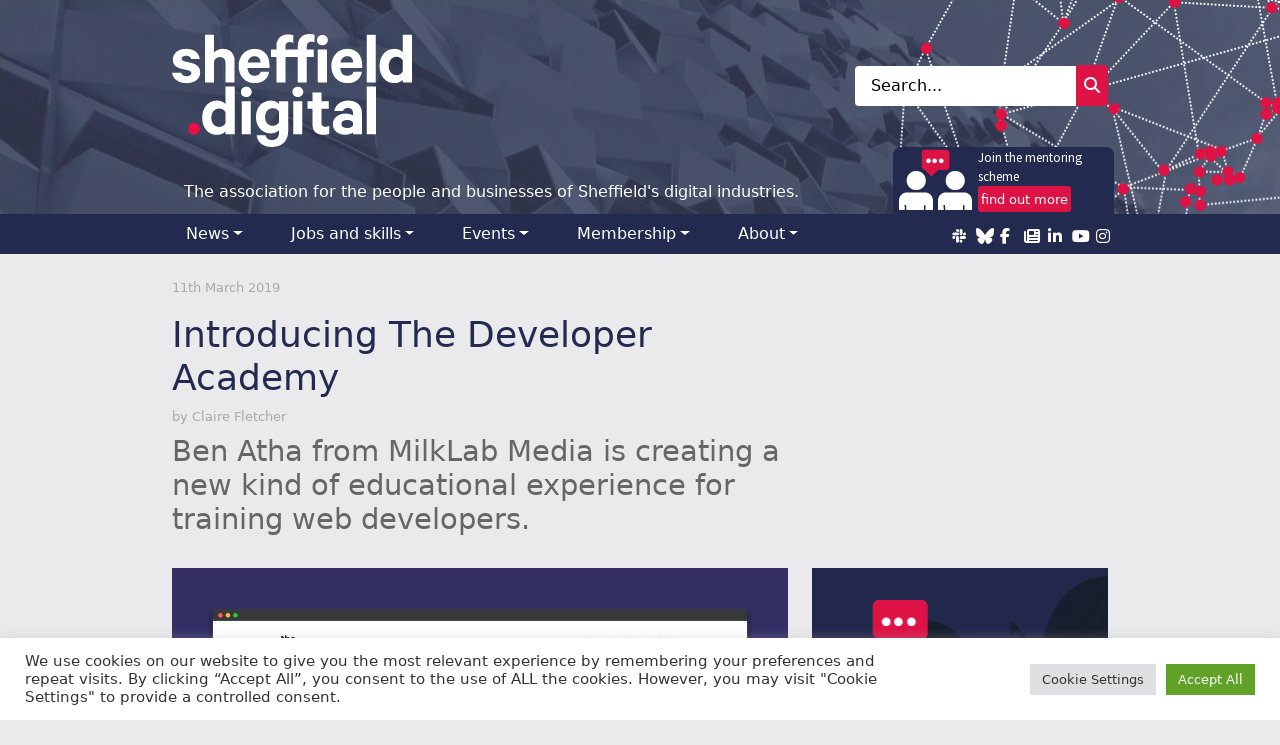

--- FILE ---
content_type: text/html; charset=UTF-8
request_url: https://sheffield.digital/introducing-the-developer-academy/
body_size: 22111
content:
<!DOCTYPE html>
<html lang="en-GB" xmlns:og="http://ogp.me/ns#"" xmlns:fb="http://ogp.me/ns/fb#">
<head>
	<meta charset="UTF-8">
	<meta name="viewport" content="width=device-width, initial-scale=1, shrink-to-fit=no">
	<link rel="profile" href="http://gmpg.org/xfn/11">
	<title>Introducing The Developer Academy &#8211; Sheffield Digital</title>
<meta name='robots' content='max-image-preview:large' />
	<style>img:is([sizes="auto" i], [sizes^="auto," i]) { contain-intrinsic-size: 3000px 1500px }</style>
	<link rel="alternate" type="application/rss+xml" title="RSS feed for Sheffield Digital Podcast" href="https://feeds.captivate.fm/sheffield-digital/" />
<link rel='dns-prefetch' href='//www.googletagmanager.com' />
<link rel='dns-prefetch' href='//use.fontawesome.com' />
<link rel="alternate" type="application/rss+xml" title="Sheffield Digital &raquo; Feed" href="https://sheffield.digital/feed/" />
<link rel="alternate" type="application/rss+xml" title="Sheffield Digital &raquo; Comments Feed" href="https://sheffield.digital/comments/feed/" />
<script>
window._wpemojiSettings = {"baseUrl":"https:\/\/s.w.org\/images\/core\/emoji\/15.0.3\/72x72\/","ext":".png","svgUrl":"https:\/\/s.w.org\/images\/core\/emoji\/15.0.3\/svg\/","svgExt":".svg","source":{"concatemoji":"https:\/\/sheffield.digital\/wp-includes\/js\/wp-emoji-release.min.js?ver=6.7.1"}};
/*! This file is auto-generated */
!function(i,n){var o,s,e;function c(e){try{var t={supportTests:e,timestamp:(new Date).valueOf()};sessionStorage.setItem(o,JSON.stringify(t))}catch(e){}}function p(e,t,n){e.clearRect(0,0,e.canvas.width,e.canvas.height),e.fillText(t,0,0);var t=new Uint32Array(e.getImageData(0,0,e.canvas.width,e.canvas.height).data),r=(e.clearRect(0,0,e.canvas.width,e.canvas.height),e.fillText(n,0,0),new Uint32Array(e.getImageData(0,0,e.canvas.width,e.canvas.height).data));return t.every(function(e,t){return e===r[t]})}function u(e,t,n){switch(t){case"flag":return n(e,"\ud83c\udff3\ufe0f\u200d\u26a7\ufe0f","\ud83c\udff3\ufe0f\u200b\u26a7\ufe0f")?!1:!n(e,"\ud83c\uddfa\ud83c\uddf3","\ud83c\uddfa\u200b\ud83c\uddf3")&&!n(e,"\ud83c\udff4\udb40\udc67\udb40\udc62\udb40\udc65\udb40\udc6e\udb40\udc67\udb40\udc7f","\ud83c\udff4\u200b\udb40\udc67\u200b\udb40\udc62\u200b\udb40\udc65\u200b\udb40\udc6e\u200b\udb40\udc67\u200b\udb40\udc7f");case"emoji":return!n(e,"\ud83d\udc26\u200d\u2b1b","\ud83d\udc26\u200b\u2b1b")}return!1}function f(e,t,n){var r="undefined"!=typeof WorkerGlobalScope&&self instanceof WorkerGlobalScope?new OffscreenCanvas(300,150):i.createElement("canvas"),a=r.getContext("2d",{willReadFrequently:!0}),o=(a.textBaseline="top",a.font="600 32px Arial",{});return e.forEach(function(e){o[e]=t(a,e,n)}),o}function t(e){var t=i.createElement("script");t.src=e,t.defer=!0,i.head.appendChild(t)}"undefined"!=typeof Promise&&(o="wpEmojiSettingsSupports",s=["flag","emoji"],n.supports={everything:!0,everythingExceptFlag:!0},e=new Promise(function(e){i.addEventListener("DOMContentLoaded",e,{once:!0})}),new Promise(function(t){var n=function(){try{var e=JSON.parse(sessionStorage.getItem(o));if("object"==typeof e&&"number"==typeof e.timestamp&&(new Date).valueOf()<e.timestamp+604800&&"object"==typeof e.supportTests)return e.supportTests}catch(e){}return null}();if(!n){if("undefined"!=typeof Worker&&"undefined"!=typeof OffscreenCanvas&&"undefined"!=typeof URL&&URL.createObjectURL&&"undefined"!=typeof Blob)try{var e="postMessage("+f.toString()+"("+[JSON.stringify(s),u.toString(),p.toString()].join(",")+"));",r=new Blob([e],{type:"text/javascript"}),a=new Worker(URL.createObjectURL(r),{name:"wpTestEmojiSupports"});return void(a.onmessage=function(e){c(n=e.data),a.terminate(),t(n)})}catch(e){}c(n=f(s,u,p))}t(n)}).then(function(e){for(var t in e)n.supports[t]=e[t],n.supports.everything=n.supports.everything&&n.supports[t],"flag"!==t&&(n.supports.everythingExceptFlag=n.supports.everythingExceptFlag&&n.supports[t]);n.supports.everythingExceptFlag=n.supports.everythingExceptFlag&&!n.supports.flag,n.DOMReady=!1,n.readyCallback=function(){n.DOMReady=!0}}).then(function(){return e}).then(function(){var e;n.supports.everything||(n.readyCallback(),(e=n.source||{}).concatemoji?t(e.concatemoji):e.wpemoji&&e.twemoji&&(t(e.twemoji),t(e.wpemoji)))}))}((window,document),window._wpemojiSettings);
</script>
<link rel='stylesheet' id='formidable-css' href='https://sheffield.digital/wp-content/plugins/formidable/css/formidableforms.css?ver=1272253' media='all' />
<style id='wp-emoji-styles-inline-css'>

	img.wp-smiley, img.emoji {
		display: inline !important;
		border: none !important;
		box-shadow: none !important;
		height: 1em !important;
		width: 1em !important;
		margin: 0 0.07em !important;
		vertical-align: -0.1em !important;
		background: none !important;
		padding: 0 !important;
	}
</style>
<link rel='stylesheet' id='wp-block-library-css' href='https://sheffield.digital/wp-includes/css/dist/block-library/style.min.css?ver=6.7.1' media='all' />
<link rel='stylesheet' id='eedee-gutenslider-init-css' href='https://sheffield.digital/wp-content/plugins/gutenslider/build/gutenslider-init.css?ver=1707429510' media='all' />
<link rel='stylesheet' id='mpp_gutenberg-css' href='https://sheffield.digital/wp-content/plugins/metronet-profile-picture/dist/blocks.style.build.css?ver=2.6.3' media='all' />
<style id='classic-theme-styles-inline-css'>
/*! This file is auto-generated */
.wp-block-button__link{color:#fff;background-color:#32373c;border-radius:9999px;box-shadow:none;text-decoration:none;padding:calc(.667em + 2px) calc(1.333em + 2px);font-size:1.125em}.wp-block-file__button{background:#32373c;color:#fff;text-decoration:none}
</style>
<style id='global-styles-inline-css'>
:root{--wp--preset--aspect-ratio--square: 1;--wp--preset--aspect-ratio--4-3: 4/3;--wp--preset--aspect-ratio--3-4: 3/4;--wp--preset--aspect-ratio--3-2: 3/2;--wp--preset--aspect-ratio--2-3: 2/3;--wp--preset--aspect-ratio--16-9: 16/9;--wp--preset--aspect-ratio--9-16: 9/16;--wp--preset--color--black: #000000;--wp--preset--color--cyan-bluish-gray: #abb8c3;--wp--preset--color--white: #fff;--wp--preset--color--pale-pink: #f78da7;--wp--preset--color--vivid-red: #cf2e2e;--wp--preset--color--luminous-vivid-orange: #ff6900;--wp--preset--color--luminous-vivid-amber: #fcb900;--wp--preset--color--light-green-cyan: #7bdcb5;--wp--preset--color--vivid-green-cyan: #00d084;--wp--preset--color--pale-cyan-blue: #8ed1fc;--wp--preset--color--vivid-cyan-blue: #0693e3;--wp--preset--color--vivid-purple: #9b51e0;--wp--preset--color--blue: #0d6efd;--wp--preset--color--indigo: #6610f2;--wp--preset--color--purple: #6f42c1;--wp--preset--color--pink: #d63384;--wp--preset--color--red: #dc3545;--wp--preset--color--orange: #fd7e14;--wp--preset--color--yellow: #ffc107;--wp--preset--color--green: #198754;--wp--preset--color--teal: #20c997;--wp--preset--color--cyan: #0dcaf0;--wp--preset--color--gray: #6c757d;--wp--preset--color--gray-dark: #343a40;--wp--preset--color--sd-darkblue: #232a4f;--wp--preset--color--sd-hotpink: #dd1245;--wp--preset--color--sd-darkgrey: #333;--wp--preset--color--sd-midgrey: #666;--wp--preset--color--sd-lightgrey: #eaeaec;--wp--preset--gradient--vivid-cyan-blue-to-vivid-purple: linear-gradient(135deg,rgba(6,147,227,1) 0%,rgb(155,81,224) 100%);--wp--preset--gradient--light-green-cyan-to-vivid-green-cyan: linear-gradient(135deg,rgb(122,220,180) 0%,rgb(0,208,130) 100%);--wp--preset--gradient--luminous-vivid-amber-to-luminous-vivid-orange: linear-gradient(135deg,rgba(252,185,0,1) 0%,rgba(255,105,0,1) 100%);--wp--preset--gradient--luminous-vivid-orange-to-vivid-red: linear-gradient(135deg,rgba(255,105,0,1) 0%,rgb(207,46,46) 100%);--wp--preset--gradient--very-light-gray-to-cyan-bluish-gray: linear-gradient(135deg,rgb(238,238,238) 0%,rgb(169,184,195) 100%);--wp--preset--gradient--cool-to-warm-spectrum: linear-gradient(135deg,rgb(74,234,220) 0%,rgb(151,120,209) 20%,rgb(207,42,186) 40%,rgb(238,44,130) 60%,rgb(251,105,98) 80%,rgb(254,248,76) 100%);--wp--preset--gradient--blush-light-purple: linear-gradient(135deg,rgb(255,206,236) 0%,rgb(152,150,240) 100%);--wp--preset--gradient--blush-bordeaux: linear-gradient(135deg,rgb(254,205,165) 0%,rgb(254,45,45) 50%,rgb(107,0,62) 100%);--wp--preset--gradient--luminous-dusk: linear-gradient(135deg,rgb(255,203,112) 0%,rgb(199,81,192) 50%,rgb(65,88,208) 100%);--wp--preset--gradient--pale-ocean: linear-gradient(135deg,rgb(255,245,203) 0%,rgb(182,227,212) 50%,rgb(51,167,181) 100%);--wp--preset--gradient--electric-grass: linear-gradient(135deg,rgb(202,248,128) 0%,rgb(113,206,126) 100%);--wp--preset--gradient--midnight: linear-gradient(135deg,rgb(2,3,129) 0%,rgb(40,116,252) 100%);--wp--preset--font-size--small: 13px;--wp--preset--font-size--medium: 20px;--wp--preset--font-size--large: 36px;--wp--preset--font-size--x-large: 42px;--wp--preset--spacing--20: 0.44rem;--wp--preset--spacing--30: 0.67rem;--wp--preset--spacing--40: 1rem;--wp--preset--spacing--50: 1.5rem;--wp--preset--spacing--60: 2.25rem;--wp--preset--spacing--70: 3.38rem;--wp--preset--spacing--80: 5.06rem;--wp--preset--shadow--natural: 6px 6px 9px rgba(0, 0, 0, 0.2);--wp--preset--shadow--deep: 12px 12px 50px rgba(0, 0, 0, 0.4);--wp--preset--shadow--sharp: 6px 6px 0px rgba(0, 0, 0, 0.2);--wp--preset--shadow--outlined: 6px 6px 0px -3px rgba(255, 255, 255, 1), 6px 6px rgba(0, 0, 0, 1);--wp--preset--shadow--crisp: 6px 6px 0px rgba(0, 0, 0, 1);}:where(.is-layout-flex){gap: 0.5em;}:where(.is-layout-grid){gap: 0.5em;}body .is-layout-flex{display: flex;}.is-layout-flex{flex-wrap: wrap;align-items: center;}.is-layout-flex > :is(*, div){margin: 0;}body .is-layout-grid{display: grid;}.is-layout-grid > :is(*, div){margin: 0;}:where(.wp-block-columns.is-layout-flex){gap: 2em;}:where(.wp-block-columns.is-layout-grid){gap: 2em;}:where(.wp-block-post-template.is-layout-flex){gap: 1.25em;}:where(.wp-block-post-template.is-layout-grid){gap: 1.25em;}.has-black-color{color: var(--wp--preset--color--black) !important;}.has-cyan-bluish-gray-color{color: var(--wp--preset--color--cyan-bluish-gray) !important;}.has-white-color{color: var(--wp--preset--color--white) !important;}.has-pale-pink-color{color: var(--wp--preset--color--pale-pink) !important;}.has-vivid-red-color{color: var(--wp--preset--color--vivid-red) !important;}.has-luminous-vivid-orange-color{color: var(--wp--preset--color--luminous-vivid-orange) !important;}.has-luminous-vivid-amber-color{color: var(--wp--preset--color--luminous-vivid-amber) !important;}.has-light-green-cyan-color{color: var(--wp--preset--color--light-green-cyan) !important;}.has-vivid-green-cyan-color{color: var(--wp--preset--color--vivid-green-cyan) !important;}.has-pale-cyan-blue-color{color: var(--wp--preset--color--pale-cyan-blue) !important;}.has-vivid-cyan-blue-color{color: var(--wp--preset--color--vivid-cyan-blue) !important;}.has-vivid-purple-color{color: var(--wp--preset--color--vivid-purple) !important;}.has-black-background-color{background-color: var(--wp--preset--color--black) !important;}.has-cyan-bluish-gray-background-color{background-color: var(--wp--preset--color--cyan-bluish-gray) !important;}.has-white-background-color{background-color: var(--wp--preset--color--white) !important;}.has-pale-pink-background-color{background-color: var(--wp--preset--color--pale-pink) !important;}.has-vivid-red-background-color{background-color: var(--wp--preset--color--vivid-red) !important;}.has-luminous-vivid-orange-background-color{background-color: var(--wp--preset--color--luminous-vivid-orange) !important;}.has-luminous-vivid-amber-background-color{background-color: var(--wp--preset--color--luminous-vivid-amber) !important;}.has-light-green-cyan-background-color{background-color: var(--wp--preset--color--light-green-cyan) !important;}.has-vivid-green-cyan-background-color{background-color: var(--wp--preset--color--vivid-green-cyan) !important;}.has-pale-cyan-blue-background-color{background-color: var(--wp--preset--color--pale-cyan-blue) !important;}.has-vivid-cyan-blue-background-color{background-color: var(--wp--preset--color--vivid-cyan-blue) !important;}.has-vivid-purple-background-color{background-color: var(--wp--preset--color--vivid-purple) !important;}.has-black-border-color{border-color: var(--wp--preset--color--black) !important;}.has-cyan-bluish-gray-border-color{border-color: var(--wp--preset--color--cyan-bluish-gray) !important;}.has-white-border-color{border-color: var(--wp--preset--color--white) !important;}.has-pale-pink-border-color{border-color: var(--wp--preset--color--pale-pink) !important;}.has-vivid-red-border-color{border-color: var(--wp--preset--color--vivid-red) !important;}.has-luminous-vivid-orange-border-color{border-color: var(--wp--preset--color--luminous-vivid-orange) !important;}.has-luminous-vivid-amber-border-color{border-color: var(--wp--preset--color--luminous-vivid-amber) !important;}.has-light-green-cyan-border-color{border-color: var(--wp--preset--color--light-green-cyan) !important;}.has-vivid-green-cyan-border-color{border-color: var(--wp--preset--color--vivid-green-cyan) !important;}.has-pale-cyan-blue-border-color{border-color: var(--wp--preset--color--pale-cyan-blue) !important;}.has-vivid-cyan-blue-border-color{border-color: var(--wp--preset--color--vivid-cyan-blue) !important;}.has-vivid-purple-border-color{border-color: var(--wp--preset--color--vivid-purple) !important;}.has-vivid-cyan-blue-to-vivid-purple-gradient-background{background: var(--wp--preset--gradient--vivid-cyan-blue-to-vivid-purple) !important;}.has-light-green-cyan-to-vivid-green-cyan-gradient-background{background: var(--wp--preset--gradient--light-green-cyan-to-vivid-green-cyan) !important;}.has-luminous-vivid-amber-to-luminous-vivid-orange-gradient-background{background: var(--wp--preset--gradient--luminous-vivid-amber-to-luminous-vivid-orange) !important;}.has-luminous-vivid-orange-to-vivid-red-gradient-background{background: var(--wp--preset--gradient--luminous-vivid-orange-to-vivid-red) !important;}.has-very-light-gray-to-cyan-bluish-gray-gradient-background{background: var(--wp--preset--gradient--very-light-gray-to-cyan-bluish-gray) !important;}.has-cool-to-warm-spectrum-gradient-background{background: var(--wp--preset--gradient--cool-to-warm-spectrum) !important;}.has-blush-light-purple-gradient-background{background: var(--wp--preset--gradient--blush-light-purple) !important;}.has-blush-bordeaux-gradient-background{background: var(--wp--preset--gradient--blush-bordeaux) !important;}.has-luminous-dusk-gradient-background{background: var(--wp--preset--gradient--luminous-dusk) !important;}.has-pale-ocean-gradient-background{background: var(--wp--preset--gradient--pale-ocean) !important;}.has-electric-grass-gradient-background{background: var(--wp--preset--gradient--electric-grass) !important;}.has-midnight-gradient-background{background: var(--wp--preset--gradient--midnight) !important;}.has-small-font-size{font-size: var(--wp--preset--font-size--small) !important;}.has-medium-font-size{font-size: var(--wp--preset--font-size--medium) !important;}.has-large-font-size{font-size: var(--wp--preset--font-size--large) !important;}.has-x-large-font-size{font-size: var(--wp--preset--font-size--x-large) !important;}
:where(.wp-block-post-template.is-layout-flex){gap: 1.25em;}:where(.wp-block-post-template.is-layout-grid){gap: 1.25em;}
:where(.wp-block-columns.is-layout-flex){gap: 2em;}:where(.wp-block-columns.is-layout-grid){gap: 2em;}
:root :where(.wp-block-pullquote){font-size: 1.5em;line-height: 1.6;}
</style>
<link rel='stylesheet' id='cfmsync-shortcode-css' href='https://sheffield.digital/wp-content/plugins/captivatesync-trade/captivate-sync-assets/css/shortcode-min.css?ver=2.0.22' media='all' />
<link rel='stylesheet' id='cookie-law-info-css' href='https://sheffield.digital/wp-content/plugins/cookie-law-info/legacy/public/css/cookie-law-info-public.css?ver=3.2.8' media='all' />
<link rel='stylesheet' id='cookie-law-info-gdpr-css' href='https://sheffield.digital/wp-content/plugins/cookie-law-info/legacy/public/css/cookie-law-info-gdpr.css?ver=3.2.8' media='all' />
<link rel='stylesheet' id='pmpro_frontend_base-css' href='https://sheffield.digital/wp-content/plugins/paid-memberships-pro/css/frontend/base.css?ver=3.3.3' media='all' />
<link rel='stylesheet' id='pmpro_frontend_variation_1-css' href='https://sheffield.digital/wp-content/plugins/paid-memberships-pro/css/frontend/variation_1.css?ver=3.3.3' media='all' />
<link rel='stylesheet' id='theme-my-login-css' href='https://sheffield.digital/wp-content/plugins/theme-my-login/assets/styles/theme-my-login.min.css?ver=7.1.10' media='all' />
<link rel='stylesheet' id='wp-job-manager-job-listings-css' href='https://sheffield.digital/wp-content/plugins/wp-job-manager/assets/dist/css/job-listings.css?ver=598383a28ac5f9f156e4' media='all' />
<link rel='stylesheet' id='child-understrap-styles-css' href='https://sheffield.digital/wp-content/themes/sheffield-digital/css/child-theme.min.css?ver=1.1.0' media='all' />
<link rel='stylesheet' id='simcal-qtip-css' href='https://sheffield.digital/wp-content/plugins/google-calendar-events/assets/generated/vendor/jquery.qtip.min.css?ver=3.4.8' media='all' />
<link rel='stylesheet' id='simcal-default-calendar-grid-css' href='https://sheffield.digital/wp-content/plugins/google-calendar-events/assets/generated/default-calendar-grid.min.css?ver=3.4.8' media='all' />
<link rel='stylesheet' id='simcal-default-calendar-list-css' href='https://sheffield.digital/wp-content/plugins/google-calendar-events/assets/generated/default-calendar-list.min.css?ver=3.4.8' media='all' />
<link rel='stylesheet' id='font-awesome-official-css' href='https://use.fontawesome.com/releases/v6.5.2/css/all.css' media='all' integrity="sha384-PPIZEGYM1v8zp5Py7UjFb79S58UeqCL9pYVnVPURKEqvioPROaVAJKKLzvH2rDnI" crossorigin="anonymous" />
<link rel='stylesheet' id='font-awesome-official-v4shim-css' href='https://use.fontawesome.com/releases/v6.5.2/css/v4-shims.css' media='all' integrity="sha384-XyvK/kKwgVW+fuRkusfLgfhAMuaxLPSOY8W7wj8tUkf0Nr2WGHniPmpdu+cmPS5n" crossorigin="anonymous" />
<script src="https://sheffield.digital/wp-includes/js/jquery/jquery.min.js?ver=3.7.1" id="jquery-core-js"></script>
<script src="https://sheffield.digital/wp-includes/js/jquery/jquery-migrate.min.js?ver=3.4.1" id="jquery-migrate-js"></script>
<script id="cookie-law-info-js-extra">
var Cli_Data = {"nn_cookie_ids":[],"cookielist":[],"non_necessary_cookies":[],"ccpaEnabled":"","ccpaRegionBased":"","ccpaBarEnabled":"","strictlyEnabled":["necessary","obligatoire"],"ccpaType":"gdpr","js_blocking":"1","custom_integration":"","triggerDomRefresh":"","secure_cookies":""};
var cli_cookiebar_settings = {"animate_speed_hide":"500","animate_speed_show":"500","background":"#FFF","border":"#b1a6a6c2","border_on":"","button_1_button_colour":"#61a229","button_1_button_hover":"#4e8221","button_1_link_colour":"#fff","button_1_as_button":"1","button_1_new_win":"","button_2_button_colour":"#333","button_2_button_hover":"#292929","button_2_link_colour":"#444","button_2_as_button":"","button_2_hidebar":"","button_3_button_colour":"#dedfe0","button_3_button_hover":"#b2b2b3","button_3_link_colour":"#333333","button_3_as_button":"1","button_3_new_win":"","button_4_button_colour":"#dedfe0","button_4_button_hover":"#b2b2b3","button_4_link_colour":"#333333","button_4_as_button":"1","button_7_button_colour":"#61a229","button_7_button_hover":"#4e8221","button_7_link_colour":"#fff","button_7_as_button":"1","button_7_new_win":"","font_family":"inherit","header_fix":"","notify_animate_hide":"1","notify_animate_show":"","notify_div_id":"#cookie-law-info-bar","notify_position_horizontal":"right","notify_position_vertical":"bottom","scroll_close":"","scroll_close_reload":"","accept_close_reload":"","reject_close_reload":"","showagain_tab":"","showagain_background":"#fff","showagain_border":"#000","showagain_div_id":"#cookie-law-info-again","showagain_x_position":"100px","text":"#333333","show_once_yn":"","show_once":"10000","logging_on":"","as_popup":"","popup_overlay":"1","bar_heading_text":"","cookie_bar_as":"banner","popup_showagain_position":"bottom-right","widget_position":"left"};
var log_object = {"ajax_url":"https:\/\/sheffield.digital\/wp-admin\/admin-ajax.php"};
</script>
<script src="https://sheffield.digital/wp-content/plugins/cookie-law-info/legacy/public/js/cookie-law-info-public.js?ver=3.2.8" id="cookie-law-info-js"></script>

<!-- Google tag (gtag.js) snippet added by Site Kit -->

<!-- Google Analytics snippet added by Site Kit -->
<script src="https://www.googletagmanager.com/gtag/js?id=GT-KVJTJVP" id="google_gtagjs-js" async></script>
<script id="google_gtagjs-js-after">
window.dataLayer = window.dataLayer || [];function gtag(){dataLayer.push(arguments);}
gtag("set","linker",{"domains":["sheffield.digital"]});
gtag("js", new Date());
gtag("set", "developer_id.dZTNiMT", true);
gtag("config", "GT-KVJTJVP");
</script>

<!-- End Google tag (gtag.js) snippet added by Site Kit -->
<link rel="https://api.w.org/" href="https://sheffield.digital/wp-json/" /><link rel="alternate" title="JSON" type="application/json" href="https://sheffield.digital/wp-json/wp/v2/posts/4896" /><link rel="EditURI" type="application/rsd+xml" title="RSD" href="https://sheffield.digital/xmlrpc.php?rsd" />
<meta name="generator" content="WordPress 6.7.1" />
<link rel="canonical" href="https://sheffield.digital/introducing-the-developer-academy/" />
<link rel='shortlink' href='https://sheffield.digital/?p=4896' />
<link rel="alternate" title="oEmbed (JSON)" type="application/json+oembed" href="https://sheffield.digital/wp-json/oembed/1.0/embed?url=https%3A%2F%2Fsheffield.digital%2Fintroducing-the-developer-academy%2F" />
<link rel="alternate" title="oEmbed (XML)" type="text/xml+oembed" href="https://sheffield.digital/wp-json/oembed/1.0/embed?url=https%3A%2F%2Fsheffield.digital%2Fintroducing-the-developer-academy%2F&#038;format=xml" />
<!-- FAVHERO FAVICON START --><!-- For iPad with high-resolution Retina display running iOS ≥ 7: --><link rel="apple-touch-icon-precomposed" sizes="152x152" href="/wp-content/uploads/2019/03/favicon-152.png"><!-- Standard: --><link rel="icon" sizes="152x152" href="/wp-content/uploads/2019/03/favicon-152.png"><meta name="msapplication-TileColor" content="#FFFFFF"><meta name="msapplication-TileImage" content="/wp-content/uploads/2019/03/favicon-144.png"><!-- For iPad with high-resolution Retina display running iOS ≤ 6: --><link rel="apple-touch-icon-precomposed" sizes="144x144" href="/wp-content/uploads/2019/03/favicon-144.png"><!-- For iPhone with high-resolution Retina display running iOS ≥ 7: --><link rel="apple-touch-icon-precomposed" sizes="120x120" href="/wp-content/uploads/2019/03/favicon-120.png"><!-- For first- and second-generation iPad: --><link rel="apple-touch-icon-precomposed" sizes="72x72" href="/wp-content/uploads/2019/03/favicon-72.png"><!-- For non-Retina iPhone, iPod Touch, and Android 2.1+ devices: --><link rel="apple-touch-icon-precomposed" href="/wp-content/uploads/2019/03/favicon-57.png"><!-- FAVHERO FAVICON END --><meta name="generator" content="Site Kit by Google 1.145.0" /><style id="pmpro_colors">:root {
	--pmpro--color--base: #ffffff;
	--pmpro--color--contrast: #222222;
	--pmpro--color--accent: #0c3d54;
	--pmpro--color--accent--variation: hsl( 199,75%,28.5% );
	--pmpro--color--border--variation: hsl( 0,0%,91% );
}</style><script>document.documentElement.className += " js";</script>
<meta name="mobile-web-app-capable" content="yes">
<meta name="apple-mobile-web-app-capable" content="yes">
<meta name="apple-mobile-web-app-title" content="Sheffield Digital - The association for the people and businesses of Sheffield&#039;s digital industries.">
<link rel="icon" href="https://sheffield.digital/wp-content/uploads/2016/01/cropped-Favicon-320x320.png" sizes="32x32" />
<link rel="icon" href="https://sheffield.digital/wp-content/uploads/2016/01/cropped-Favicon-320x320.png" sizes="192x192" />
<link rel="apple-touch-icon" href="https://sheffield.digital/wp-content/uploads/2016/01/cropped-Favicon-320x320.png" />
<meta name="msapplication-TileImage" content="https://sheffield.digital/wp-content/uploads/2016/01/cropped-Favicon-320x320.png" />
			<meta property="og:type" content="article"/>
		<meta name="twitter:card" value="summary_large_image" />
		<meta name="twitter:url" value="https://sheffield.digital/introducing-the-developer-academy/" />
		<meta property="og:url" content="https://sheffield.digital/introducing-the-developer-academy/" />
		<meta name="twitter:title" value="Introducing The Developer Academy" />
		<meta property="og:title" content="Introducing The Developer Academy" />
		<meta name="twitter:description" value="Ben Atha from MilkLab Media is creating a new kind of educational experience for training web developers." />
		<meta name="twitter:image" value="https://sheffield.digital/wp-content/uploads/2019/03/SD-blog-posts-2.jpg" />
		<meta property="og:image" content="https://sheffield.digital/wp-content/uploads/2019/03/SD-blog-posts-2.jpg" />
		<meta name="twitter:site" value="Sheffield Digital" />
		<meta property="og:site_name" content="Sheffield Digital" />
		<meta name="twitter:creator" value="@SHFDigital" />
		
</head>

<body class="pmpro-variation_1 post-template-default single single-post postid-4896 single-format-standard wp-embed-responsive pmpro-body-has-access group-blog understrap-has-sidebar understrap-child" itemscope itemtype="http://schema.org/WebSite">
<div class="site" id="page">

	<!-- ******************* The Navbar Area ******************* -->
	<header id="wrapper-navbar" class="wrapper">
		<div class="container">
			<div class="navbar-container">
				<a class="skip-link sr-only sr-only-focusable" href="#content">Skip to content</a>

				<!-- Your site title as branding outside the menu -->
				<div id="hero-container">
					<a rel="home" href="https://sheffield.digital/" itemprop="url">
						<svg id="logo" xmlns="http://www.w3.org/2000/svg" width="240" viewBox="0 0 283.4646 134.046">
							<g id="g4148">
								<path id="Fill-1-Copy" d="m10.7167,45.8315c.406,1.4522,1.1897,2.5267,2.355,3.225,1.16.6975,2.5542,1.044,4.1812,1.044.8135,0,1.5682-.0855,2.2665-.2602.6952-.1748,1.2752-.406,1.7422-.6983.4647-.29.8257-.6807,1.089-1.1752.2602-.4937.3907-1.0592.3907-1.698,0-.8723-.3045-1.5537-.9142-2.0475s-1.5827-.9165-2.9175-1.2638l-7.8435-1.7422c-2.9617-.6983-5.3877-1.8758-7.2757-3.5295-1.888-1.6568-2.8312-4.1392-2.8312-7.4505,0-1.917.393-3.6447,1.1768-5.184.7845-1.5385,1.8735-2.861,3.267-3.9645s3.0357-1.9613,4.923-2.571c1.888-.6097,3.9355-.9142,6.1425-.9142,4.8795,0,8.6845,1.0768,11.415,3.2242,2.7282,2.149,4.385,5.0832,4.965,8.7997h-10.1932c-.3488-1.1035-1.0028-2.0177-1.9613-2.745-.9585-.7257-2.3375-1.089-4.1392-1.089-1.2783,0-2.4527.3045-3.5272.9142-1.0768.612-1.6125,1.5263-1.6125,2.7458,0,.754.2755,1.3813.8288,1.8727.5502.4937,1.4377.8875,2.6572,1.1775l8.0152,1.8285c3.4265.873,6.012,2.2367,7.755,4.095,1.7422,1.8605,2.6153,4.2697,2.6153,7.2315,0,1.9758-.4083,3.7485-1.2218,5.3168s-1.9323,2.8907-3.3524,3.9645c-1.4263,1.0737-3.1243,1.9025-5.0985,2.4825-1.9758.58-4.0675.87-6.2745.87-2.3817,0-4.5597-.2755-6.5332-.8257-1.9765-.5525-3.7195-1.3645-5.2282-2.4405-1.5118-1.0745-2.7458-2.3817-3.7043-3.921-.9585-1.5385-1.5835-3.296-1.8735-5.2717h10.7167ZM38.8611.7837h10.8052v21.2617c1.0447-1.2195,2.497-2.2665,4.3552-3.1365,1.8582-.8723,3.8912-1.3072,6.1005-1.3072,4.4124,0,7.8114,1.3225,10.1932,3.9645,2.3817,2.645,3.5745,6.1135,3.5745,10.4122v25.4421h-10.8052v-23.1764c0-2.0322-.5235-3.689-1.5682-4.9672-1.0478-1.276-2.645-1.917-4.7932-1.917-.8135,0-1.598.1175-2.3527.3488-.754.2335-1.4522.5823-2.0917,1.0447-.6387.467-1.189,1.0325-1.6537,1.701-.467.6685-.7845,1.4377-.9585,2.3077v24.6584h-10.8052s0-56.6367,0-56.6367Zm75.9784,43.9168c-.6418,4.1247-2.4413,7.4207-5.403,9.8887-2.9617,2.4703-6.8819,3.7012-11.7637,3.7012-2.8465,0-5.432-.4937-7.7527-1.4797-2.3253-.9883-4.314-2.3817-5.97-4.1835-1.6545-1.7987-2.9472-3.9324-3.8767-6.4027-.9287-2.468-1.3935-5.213-1.3935-8.2342,0-2.9617.4647-5.6777,1.3935-8.1457.9295-2.4703,2.2222-4.6185,3.8767-6.45,1.656-1.8285,3.6447-3.2517,5.97-4.269,2.3207-1.0157,4.82-1.524,7.4917-1.524,2.906,0,5.4473.4792,7.6252,1.4377,2.1772.9585,4.0064,2.281,5.4885,3.9645,1.482,1.6865,2.6153,3.7165,3.399,6.0982.7845,2.384,1.1752,4.997,1.1752,7.8435v3.3112h-25.9664c.1183,1.4522.3938,2.758.8288,3.9202.435,1.163,1.015,2.1482,1.743,2.9617.725.8135,1.5972,1.4232,2.6153,1.8292,1.015.4075,2.133.612,3.3525.612,1.8018,0,3.3402-.406,4.6185-1.2218,1.2783-.8112,2.1208-2.033,2.5267-3.6577,0,0,10.0215,0,10.0215,0Zm-17.3392-18.3854c-1.047,0-2.0055.174-2.8755.5235-.8723.3465-1.6568.8257-2.352,1.4355-.6983.612-1.2958,1.3668-1.7873,2.2665-.4937.902-.8578,1.9613-1.089,3.18h15.1612c-.0595-1.044-.2335-2.0177-.5235-2.9198-.2908-.8997-.7402-1.6835-1.35-2.352-.609-.6662-1.337-1.1897-2.1772-1.5682-.8433-.3762-1.846-.5655-3.0067-.5655Zm70.9226-16.2082c-.58-.3465-1.1897-.6097-1.8285-.7837-.6395-.1748-1.308-.261-2.004-.261-1.627,0-2.9197.4647-3.8782,1.3942-.9585.931-1.4378,2.2657-1.4378,4.0087v4.0065h8.1037v8.7135h-8.1037v30.2354h-10.6312v-30.2354h-14.7231v30.2354h-10.6304v-30.2354h-6.3615v-8.7135h6.3615v-4.095c0-2.2047.3343-4.1659,1.0028-5.8792.6662-1.7132,1.595-3.1662,2.7877-4.3583,1.189-1.1897,2.642-2.0918,4.3552-2.7015,1.7132-.6097,3.586-.9142,5.6213-.9142,1.276,0,2.3962.0885,3.3555.2602.9585.1748,1.843.438,2.6565.7845v9.0622c-.5823-.3488-1.2065-.6097-1.8727-.7837-.6685-.1748-1.3225-.261-1.9612-.261-1.627,0-2.9205.4502-3.8767,1.35-.9585.902-1.4377,2.2215-1.4377,3.9645v3.5715h14.7231v-4.6162c0-2.207.3343-4.1682,1.0035-5.8815.6685-1.7132,1.5972-3.1662,2.787-4.356,1.192-1.192,2.645-2.0917,4.3583-2.7015,1.7132-.612,3.586-.9165,5.6189-.9165,1.2775,0,2.3962.0885,3.3547.2633.9585.174,1.8437.435,2.6572.7837,0,0,0,9.0599,0,9.0599Zm15.5985-2.8732c0,1.8582-.6418,3.3524-1.9178,4.4857-1.2775,1.1333-2.787,1.6987-4.53,1.6987-1.6857,0-3.1678-.5655-4.4437-1.6987-1.2783-1.1333-1.917-2.6275-1.917-4.4857,0-1.8018.6387-3.2693,1.917-4.4025,1.276-1.1302,2.758-1.698,4.4437-1.698,1.743,0,3.2525.5678,4.53,1.698,1.276,1.1333,1.9178,2.6008,1.9178,4.4025Zm-11.8499,11.2379h10.8029v38.9488h-10.8029V18.4717Zm52.19,26.2289c-.6418,4.1247-2.4405,7.4207-5.403,9.8887-2.9617,2.4703-6.8819,3.7012-11.7637,3.7012-2.8465,0-5.432-.4937-7.7527-1.4797-2.3245-.9883-4.3132-2.3817-5.97-4.1835-1.6545-1.7987-2.9472-3.9324-3.876-6.4027-.9295-2.468-1.3942-5.213-1.3942-8.2342,0-2.9617.4648-5.6777,1.3942-8.1457.9287-2.4703,2.2215-4.6185,3.876-6.45,1.6568-1.8285,3.6455-3.2517,5.97-4.269,2.3207-1.0157,4.8207-1.524,7.4925-1.524,2.9052,0,5.4465.4792,7.6245,1.4377,2.178.9585,4.0065,2.281,5.4885,3.9645,1.482,1.6865,2.6153,3.7165,3.3998,6.0982.7837,2.384,1.1745,4.997,1.1745,7.8435v3.3112h-25.9656c.1175,1.4522.393,2.758.828,3.9202.435,1.163,1.015,2.1482,1.743,2.9617.725.8135,1.5972,1.4232,2.6153,1.8292,1.015.4075,2.1337.612,3.3525.612,1.8018,0,3.3402-.406,4.6185-1.2218,1.2783-.8112,2.1215-2.033,2.5267-3.6577,0,0,10.0215,0,10.0215,0Zm-17.3384-18.3854c-1.047,0-2.0055.174-2.8763.5235-.8723.3465-1.6568.8257-2.352,1.4355-.6983.612-1.2958,1.3668-1.7873,2.2665-.4937.902-.8578,1.9613-1.0882,3.18h15.1604c-.0589-1.044-.2335-2.0177-.5235-2.9198-.29-.8997-.7402-1.6835-1.3492-2.352-.6097-.6662-1.3378-1.1897-2.178-1.5682-.8433-.3762-1.846-.5655-3.006-.5655ZM229.9513.7837h10.8052v56.6367h-10.8052V.7837Zm42.708,53.4117c-.464.5235-1.0295,1.0325-1.698,1.527-.6693.4937-1.4232.9287-2.2642,1.305-.8432.3785-1.7743.683-2.7892.9165-1.018.2312-2.0185.3465-3.0067.3465-2.8457,0-5.3732-.5212-7.5802-1.5682-2.207-1.044-4.0652-2.4947-5.577-4.3552-1.5095-1.8582-2.6572-4.021-3.441-6.492-.7845-2.4672-1.1752-5.097-1.1752-7.8847,0-2.8465.3907-5.4885,1.1752-7.929.7837-2.439,1.9315-4.5872,3.441-6.4477,1.5118-1.8582,3.37-3.3257,5.577-4.3995,2.207-1.0745,4.7345-1.6125,7.5802-1.6125.9883,0,1.9887.1175,3.0067.3488,1.015.2335,1.946.538,2.7892.9142.841.3785,1.595.8288,2.2642,1.3492.6685.5243,1.234,1.0478,1.698,1.5713V.7837h10.8052v56.6367h-10.8052s0-3.225,0-3.225Zm0-22.6521c-.6387-1.3378-1.6247-2.426-2.9617-3.2693-1.337-.841-2.8167-1.2638-4.4437-1.2638-1.453,0-2.758.293-3.921.873-1.1623.58-2.133,1.3492-2.9175,2.3077-.7837.9585-1.3958,2.1063-1.8308,3.444-.435,1.334-.654,2.787-.654,4.3552s.219,3.0212.654,4.3552c.435,1.337,1.047,2.4855,1.8308,3.444.7845.9585,1.7552,1.7132,2.9175,2.2635,1.163.5533,2.468.8288,3.921.8288,1.627,0,3.1067-.4205,4.4437-1.2637,1.337-.8402,2.323-1.9292,2.9617-3.2662,0,0,0-12.8084,0-12.8084ZM63.1676,115.5721c-.4647.5235-1.0302,1.0325-1.6987,1.5263-.6685.4945-1.4232.9295-2.2635,1.3057-.8433.3785-1.775.683-2.79.9165-1.018.2312-2.0185.3465-3.006.3465-2.8465,0-5.3732-.5212-7.581-1.5682-2.207-1.0447-4.0652-2.4947-5.577-4.3552-1.5087-1.8582-2.6572-4.0217-3.441-6.492-.7837-2.4672-1.1752-5.097-1.1752-7.8847,0-2.8465.3915-5.4885,1.1752-7.9297.7837-2.4382,1.9323-4.5864,3.441-6.447,1.5118-1.8582,3.37-3.3257,5.577-4.3995,2.2077-1.0745,4.7345-1.6133,7.581-1.6133.9875,0,1.988.1183,3.006.3495,1.015.2335,1.9468.538,2.79.9142.8402.3785,1.595.828,2.2635,1.3492.6685.5235,1.234,1.047,1.6987,1.5705v-21.0007h10.8052v56.6367h-10.8052s0-3.225,0-3.225Zm0-22.6529c-.6395-1.337-1.6247-2.426-2.9625-3.2685-1.337-.841-2.8167-1.2637-4.4437-1.2637-1.453,0-2.758.2923-3.9202.8723-1.163.5807-2.1337,1.35-2.9175,2.3085-.7845.9585-1.3965,2.1063-1.8315,3.444-.435,1.334-.654,2.787-.654,4.3552s.219,3.0205.654,4.3552c.435,1.337,1.047,2.4855,1.8315,3.444.7837.9585,1.7544,1.7132,2.9175,2.2635,1.1623.5533,2.4672.8288,3.9202.8288,1.627,0,3.1067-.4205,4.4437-1.2637,1.3378-.841,2.323-1.9292,2.9625-3.2662v-12.8092h0Zm30.9687-24.3089c0,1.8582-.6418,3.3525-1.917,4.4857-1.2783,1.1333-2.7877,1.6987-4.53,1.6987-1.6865,0-3.1685-.5655-4.4445-1.6987-1.2783-1.1333-1.917-2.6275-1.917-4.4857,0-1.8018.6387-3.2693,1.917-4.4025,1.276-1.131,2.758-1.698,4.4445-1.698,1.7422,0,3.2517.567,4.53,1.698,1.2752,1.1332,1.917,2.6008,1.917,4.4025Zm-11.8499,11.2379h10.8029v38.9488h-10.8029v-38.9488Zm44.1175,34.0694c-.4648.5235-1.018,1.0325-1.6545,1.524-.641.4945-1.3668.915-2.1803,1.2637-.8135.3488-1.698.6418-2.6565.8723-.9593.2312-1.991.3495-3.0922.3495-2.79,0-5.287-.5235-7.4947-1.5705-2.207-1.0447-4.0652-2.468-5.577-4.2697-1.5095-1.7995-2.6572-3.8615-3.441-6.1844-.7845-2.323-1.1752-4.8222-1.1752-7.494,0-2.613.3907-5.0832,1.1752-7.4062.7837-2.323,1.9315-4.385,3.441-6.1867,1.5118-1.7987,3.37-3.225,5.577-4.2697,2.2077-1.0447,4.7047-1.5682,7.4947-1.5682,1.1012,0,2.133.1183,3.0922.3495.9585.2335,1.843.5212,2.6565.87.8135.3488,1.5392.7715,2.1803,1.2637.6365.4937,1.1897,1.0028,1.6545,1.5263v-3.1388h10.8052v34.6791c0,3.37-.4792,6.273-1.4378,8.7135-.9585,2.439-2.2955,4.4567-4.0095,6.057-1.7132,1.595-3.7455,2.787-6.0982,3.5715-2.352.7837-4.8932,1.1768-7.6245,1.1768-2.497,0-4.7933-.3068-6.8819-.9165-2.0917-.6097-3.9233-1.5118-5.4915-2.7015-1.5682-1.1897-2.8465-2.642-3.8317-4.3552-.9905-1.7132-1.6003-3.6745-1.8315-5.8822h10.3702c.4625,1.8582,1.3347,3.2517,2.613,4.1835,1.2783.9264,2.9617,1.3935,5.0535,1.3935,2.7877,0,4.8795-.7982,6.273-2.3962,1.3935-1.598,2.0917-3.9942,2.0917-7.1872,0,0,0-2.2665,0-2.2665Zm0-21.8707c-.6395-1.1012-1.6125-2.0475-2.9175-2.8312-1.308-.7845-2.7755-1.1752-4.4025-1.1752-1.4522,0-2.7427.2602-3.876.7837-1.1332.5212-2.0917,1.234-2.8763,2.1337-.7837.902-1.3813,1.991-1.7865,3.2693-.406,1.2783-.6097,2.6717-.6097,4.1812,0,1.5682.2038,2.9915.6097,4.2697.4052,1.2775,1.0028,2.3665,1.7865,3.2662.7845.902,1.743,1.6125,2.8763,2.136s2.4237.7837,3.876.7837c1.627,0,3.0945-.393,4.4025-1.1768,1.305-.7845,2.278-1.7285,2.9175-2.832v-12.8084Zm28.6099-23.4366c0,1.8582-.641,3.3525-1.917,4.4857-1.2783,1.1333-2.787,1.6987-4.53,1.6987-1.6865,0-3.1685-.5655-4.4437-1.6987-1.2783-1.1333-1.9178-2.6275-1.9178-4.4857,0-1.8018.6395-3.2693,1.9178-4.4025,1.2752-1.131,2.7572-1.698,4.4437-1.698,1.743,0,3.2517.567,4.53,1.698,1.276,1.1332,1.917,2.6008,1.917,4.4025Zm-11.8499,11.2379h10.8029v38.9488h-10.8029v-38.9488Zm22.7704,8.7135h-5.9235v-8.7135h5.9235v-10.5427h10.719v10.5427h8.5364v8.7135h-8.5364v17.0782c0,1.5682.3907,2.7007,1.1752,3.399.7837.696,1.8727,1.0447,3.2662,1.0447.8143,0,1.6423-.116,2.4855-.3488.8402-.2312,1.5805-.5212,2.2215-.8707v9.498c-.757.4052-1.7422.7105-2.964.9142-1.2187.2015-2.5565.3045-4.0065.3045-3.9523,0-7.0887-1.0028-9.4117-3.006-2.3222-2.0032-3.4852-5.184-3.4852-9.5415v-18.4717h0Zm47.9752,30.2354v-2.0917c-.6387.6418-1.843,1.263-3.6158,1.8727-1.772.612-3.7332.9173-5.8815.9173-1.9765,0-3.8347-.2778-5.577-.8288-1.743-.5502-3.267-1.3637-4.5742-2.4405-1.3057-1.0745-2.3382-2.3962-3.0922-3.9645-.7547-1.5682-1.1333-3.3677-1.1333-5.4007,0-1.8605.3785-3.5593,1.1333-5.0977.754-1.5385,1.814-2.8457,3.18-3.9202,1.3645-1.0745,2.9625-1.917,4.791-2.5267,1.8315-.612,3.8195-.9173,5.9708-.9173,1.6835,0,3.3669.2335,5.0535.6983,1.6835.4647,2.9319.9883,3.7455,1.5682v-2.8755c0-1.6842-.5083-3.1075-1.524-4.2697-1.0173-1.16-2.6-1.743-4.7482-1.743-1.5683,0-2.8198.3198-3.7485.9593-.9295.641-1.598,1.5408-2.0032,2.7007h-10.2817c.29-1.7422.8845-3.3669,1.7865-4.8787.8997-1.5095,2.0605-2.832,3.486-3.9645,1.4232-1.1333,3.0625-2.0185,4.923-2.6572,1.8582-.6395,3.8912-.9593,6.0982-.9593,5.2282,0,9.2644,1.3225,12.1102,3.9652,2.8465,2.645,4.2697,6.3165,4.2697,11.0212v24.8331h-10.3679,0Zm0-13.4182c-.1741-.5235-.4938-.9883-.9585-1.3935-.464-.406-1.0173-.7692-1.6537-1.089-.6418-.3198-1.3378-.5533-2.0917-.6983-.757-.145-1.5118-.2183-2.2665-.2183-.87,0-1.7132.0885-2.5267.2625-.8135.1748-1.5537.4647-2.2222.8707-.6685.4075-1.1897.9142-1.5683,1.5263-.3785.609-.5655,1.3195-.5655,2.133,0,.873.187,1.598.5655,2.178.3785.5823.8997,1.0768,1.5683,1.482.6685.4083,1.4087.6983,2.2222.87.8135.1748,1.6568.2633,2.5267.2633.7547,0,1.5095-.0733,2.2665-.219.754-.145,1.4499-.361,2.0917-.6532.6364-.29,1.1897-.6365,1.6537-1.0447.4647-.406.7845-.873.9585-1.3935,0,0,0-2.8763,0-2.8762Zm16.1273-43.2186h10.8052v56.6367h-10.8052v-56.6367Z" style="fill: #fff; fill-rule: evenodd; stroke-width: 0px;"/>
								<path id="Fill-9" d="m19.0493,112.5241c0-1.9735.6532-3.6302,1.9613-4.9672,1.305-1.3347,2.9175-2.0032,4.8345-2.0032.9295,0,1.814.1893,2.6572.5655.8433.3785,1.5682.8578,2.178,1.4377.612.5823,1.1035,1.2928,1.482,2.136.3785.8402.5678,1.7842.5678,2.8312,0,.9883-.1893,1.888-.5678,2.7015s-.87,1.524-1.482,2.1337c-.6097.609-1.3347,1.1035-2.178,1.482-.8433.3762-1.7277.5655-2.6572.5655-.9287,0-1.8163-.1893-2.6565-.5655-.8433-.3785-1.556-.873-2.136-1.482-.5807-.6097-1.0592-1.3202-1.4355-2.1337-.3785-.8135-.5678-1.7132-.5678-2.7015" style="fill: #e90f45; fill-rule: evenodd; stroke-width: 0px;"/>
							</g>
						</svg>
					</a>
				</div>
				<!-- end custom logo -->
				<div id="main-search" class="searchbar" aria-labelledby="main-search-label">
					<form action="/" method="get" class="searchform" role="search">
						<fieldset>
						<input type="text" name="s" value="" placeholder="Search..." /><button type="button" class="search-submit" />
					</fieldset>
					</form>
				</div>
			</div>
		</div>
		<div id="description-and-right-pop-up" class="container">

			<div id="site-description-container" class="container">
				<h1>
					<div id="site-description">
						The association for the people and businesses of Sheffield&#039;s digital industries.					</div>
				</h1>
			</div>
			<div id="header-right-popup" class="mentoring-banner">
				<img src="https://sheffield.digital/wp-content/themes/sheffield-digital/images/mentoring_icon_64.png" alt="mentoring for talent development">
				<p>Join the mentoring scheme</p>
				<button type="button"><a href="/mentoring">find out more</a></button>
			</div>
		</div>
		<div id="main-nav-container">
			
<nav id="main-nav" class="navbar navbar-expand-md navbar-dark container" aria-labelledby="main-nav-label">

	<h2 id="main-nav-label" class="screen-reader-text">
		Main Navigation	</h2>

	
		<button class="navbar-toggler" type="button" data-bs-toggle="collapse" data-bs-target="#navbarNavDropdown" aria-controls="navbarNavDropdown" aria-expanded="false" aria-label="Toggle navigation">
			<span class="navbar-toggler-icon"></span>
		</button>

		<!-- The WordPress Menu goes here -->

		<div class="navbar-menus">
			<div id="navbarNavDropdown" class="collapse navbar-collapse"><ul id="main-menu" class="navbar-nav"><li itemscope="itemscope" itemtype="https://www.schema.org/SiteNavigationElement" id="menu-item-11101" class="menu-item menu-item-type-post_type menu-item-object-page menu-item-home menu-item-has-children dropdown menu-item-11101 nav-item"><a title="News" href="#" data-toggle="dropdown" data-bs-toggle="dropdown" aria-haspopup="true" aria-expanded="false" class="dropdown-toggle nav-link" id="menu-item-dropdown-11101">News</a>
<ul class="dropdown-menu" aria-labelledby="menu-item-dropdown-11101" >
	<li itemscope="itemscope" itemtype="https://www.schema.org/SiteNavigationElement" id="menu-item-12983" class="menu-item menu-item-type-taxonomy menu-item-object-category current-post-ancestor current-menu-parent current-post-parent active menu-item-12983 nav-item"><a title="All news" href="https://sheffield.digital/posts/category/all-posts/" class="dropdown-item">All news</a></li>
	<li itemscope="itemscope" itemtype="https://www.schema.org/SiteNavigationElement" id="menu-item-11103" class="menu-item menu-item-type-taxonomy menu-item-object-category menu-item-11103 nav-item"><a title="Events" href="https://sheffield.digital/posts/category/events/" class="dropdown-item">Events</a></li>
	<li itemscope="itemscope" itemtype="https://www.schema.org/SiteNavigationElement" id="menu-item-11159" class="menu-item menu-item-type-taxonomy menu-item-object-category menu-item-11159 nav-item"><a title="Companies" href="https://sheffield.digital/posts/category/companies/" class="dropdown-item">Companies</a></li>
	<li itemscope="itemscope" itemtype="https://www.schema.org/SiteNavigationElement" id="menu-item-11160" class="menu-item menu-item-type-taxonomy menu-item-object-category current-post-ancestor current-menu-parent current-post-parent active menu-item-11160 nav-item"><a title="Skills" href="https://sheffield.digital/posts/category/skills/" class="dropdown-item">Skills</a></li>
	<li itemscope="itemscope" itemtype="https://www.schema.org/SiteNavigationElement" id="menu-item-11104" class="menu-item menu-item-type-taxonomy menu-item-object-category current-post-ancestor current-menu-parent current-post-parent active menu-item-11104 nav-item"><a title="Opportunities" href="https://sheffield.digital/posts/category/opportunities/" class="dropdown-item">Opportunities</a></li>
	<li itemscope="itemscope" itemtype="https://www.schema.org/SiteNavigationElement" id="menu-item-11105" class="menu-item menu-item-type-post_type menu-item-object-page menu-item-11105 nav-item"><a title="Podcast" href="https://sheffield.digital/podcast/" class="dropdown-item">Podcast</a></li>
</ul>
</li>
<li itemscope="itemscope" itemtype="https://www.schema.org/SiteNavigationElement" id="menu-item-455" class="menu-item menu-item-type-post_type menu-item-object-page menu-item-has-children dropdown menu-item-455 nav-item"><a title="Jobs and skills" href="#" data-toggle="dropdown" data-bs-toggle="dropdown" aria-haspopup="true" aria-expanded="false" class="dropdown-toggle nav-link" id="menu-item-dropdown-455">Jobs and skills</a>
<ul class="dropdown-menu" aria-labelledby="menu-item-dropdown-455" >
	<li itemscope="itemscope" itemtype="https://www.schema.org/SiteNavigationElement" id="menu-item-13709" class="menu-item menu-item-type-post_type menu-item-object-page menu-item-13709 nav-item"><a title="Mentoring" href="https://sheffield.digital/mentoring/" class="dropdown-item">Mentoring</a></li>
	<li itemscope="itemscope" itemtype="https://www.schema.org/SiteNavigationElement" id="menu-item-13306" class="menu-item menu-item-type-post_type menu-item-object-page menu-item-13306 nav-item"><a title="Talent23" href="https://sheffield.digital/talent23/" class="dropdown-item">Talent23</a></li>
	<li itemscope="itemscope" itemtype="https://www.schema.org/SiteNavigationElement" id="menu-item-457" class="menu-item menu-item-type-post_type menu-item-object-page menu-item-457 nav-item"><a title="Jobs list" href="https://sheffield.digital/jobs/" class="dropdown-item">Jobs list</a></li>
	<li itemscope="itemscope" itemtype="https://www.schema.org/SiteNavigationElement" id="menu-item-453" class="menu-item menu-item-type-post_type menu-item-object-page menu-item-453 nav-item"><a title="Promote your vacancies" href="https://sheffield.digital/jobs/job-dashboard/" class="dropdown-item">Promote your vacancies</a></li>
</ul>
</li>
<li itemscope="itemscope" itemtype="https://www.schema.org/SiteNavigationElement" id="menu-item-240" class="menu-item menu-item-type-post_type menu-item-object-page menu-item-has-children dropdown menu-item-240 nav-item"><a title="Events" href="#" data-toggle="dropdown" data-bs-toggle="dropdown" aria-haspopup="true" aria-expanded="false" class="dropdown-toggle nav-link" id="menu-item-dropdown-240">Events</a>
<ul class="dropdown-menu" aria-labelledby="menu-item-dropdown-240" >
	<li itemscope="itemscope" itemtype="https://www.schema.org/SiteNavigationElement" id="menu-item-4374" class="menu-item menu-item-type-post_type menu-item-object-page menu-item-4374 nav-item"><a title="Events calendar" href="https://sheffield.digital/events/" class="dropdown-item">Events calendar</a></li>
	<li itemscope="itemscope" itemtype="https://www.schema.org/SiteNavigationElement" id="menu-item-4373" class="menu-item menu-item-type-post_type menu-item-object-post menu-item-4373 nav-item"><a title="How to add your event" href="https://sheffield.digital/how-to-get-your-event-on-the-sheffield-digital-calendar/" class="dropdown-item">How to add your event</a></li>
	<li itemscope="itemscope" itemtype="https://www.schema.org/SiteNavigationElement" id="menu-item-4378" class="menu-item menu-item-type-post_type menu-item-object-page menu-item-4378 nav-item"><a title="Code of conduct" href="https://sheffield.digital/events/meetup-code-of-conduct/" class="dropdown-item">Code of conduct</a></li>
</ul>
</li>
<li itemscope="itemscope" itemtype="https://www.schema.org/SiteNavigationElement" id="menu-item-871" class="menu-item menu-item-type-post_type menu-item-object-page menu-item-has-children dropdown menu-item-871 nav-item"><a title="Membership" href="#" data-toggle="dropdown" data-bs-toggle="dropdown" aria-haspopup="true" aria-expanded="false" class="dropdown-toggle nav-link" id="menu-item-dropdown-871">Membership</a>
<ul class="dropdown-menu" aria-labelledby="menu-item-dropdown-871" >
	<li itemscope="itemscope" itemtype="https://www.schema.org/SiteNavigationElement" id="menu-item-15168" class="menu-item menu-item-type-custom menu-item-object-custom menu-item-15168 nav-item"><a title="Company Member Directory" href="/member" class="dropdown-item">Company Member Directory</a></li>
	<li itemscope="itemscope" itemtype="https://www.schema.org/SiteNavigationElement" id="menu-item-16207" class="menu-item menu-item-type-custom menu-item-object-custom menu-item-16207 nav-item"><a title="Freelancer Directory" href="/freelancer/" class="dropdown-item">Freelancer Directory</a></li>
	<li itemscope="itemscope" itemtype="https://www.schema.org/SiteNavigationElement" id="menu-item-14434" class="menu-item menu-item-type-post_type menu-item-object-page menu-item-14434 nav-item"><a title="Individual members" href="https://sheffield.digital/individual-members/" class="dropdown-item">Individual members</a></li>
	<li itemscope="itemscope" itemtype="https://www.schema.org/SiteNavigationElement" id="menu-item-11117" class="menu-item menu-item-type-custom menu-item-object-custom menu-item-11117 nav-item"><a title="Become a member" href="/membership" class="dropdown-item">Become a member</a></li>
	<li itemscope="itemscope" itemtype="https://www.schema.org/SiteNavigationElement" id="menu-item-2590" class="menu-item menu-item-type-custom menu-item-object-custom menu-item-2590 nav-item"><a title="Member account" href="/membership-account" class="dropdown-item">Member account</a></li>
</ul>
</li>
<li itemscope="itemscope" itemtype="https://www.schema.org/SiteNavigationElement" id="menu-item-42" class="menu-item menu-item-type-post_type menu-item-object-page menu-item-has-children dropdown menu-item-42 nav-item"><a title="About" href="#" data-toggle="dropdown" data-bs-toggle="dropdown" aria-haspopup="true" aria-expanded="false" class="dropdown-toggle nav-link" id="menu-item-dropdown-42">About</a>
<ul class="dropdown-menu" aria-labelledby="menu-item-dropdown-42" >
	<li itemscope="itemscope" itemtype="https://www.schema.org/SiteNavigationElement" id="menu-item-11128" class="menu-item menu-item-type-post_type menu-item-object-page menu-item-11128 nav-item"><a title="About Sheffield Digital" href="https://sheffield.digital/about/" class="dropdown-item">About Sheffield Digital</a></li>
	<li itemscope="itemscope" itemtype="https://www.schema.org/SiteNavigationElement" id="menu-item-11114" class="menu-item menu-item-type-post_type menu-item-object-page menu-item-11114 nav-item"><a title="Partners and sponsors" href="https://sheffield.digital/about/partners-and-sponsors/" class="dropdown-item">Partners and sponsors</a></li>
	<li itemscope="itemscope" itemtype="https://www.schema.org/SiteNavigationElement" id="menu-item-11115" class="menu-item menu-item-type-post_type menu-item-object-page menu-item-11115 nav-item"><a title="Contact" href="https://sheffield.digital/about/contact/" class="dropdown-item">Contact</a></li>
</ul>
</li>
</ul></div>		</div>
		<div class="navbar-sm-links">
			<div id="socialmedia-menu-dropdown" class="navbar-expand"><ul id="sm-menu" class="navbar-nav"><li itemscope="itemscope" itemtype="https://www.schema.org/SiteNavigationElement" id="menu-item-269" class="icon-only menu-item menu-item-type-post_type menu-item-object-page menu-item-269 nav-item"><a title="Slack" href="https://sheffield.digital/slack/" class="nav-link"><i class="fa fa-slack" aria-hidden="true"></i> Slack</a></li>
<li itemscope="itemscope" itemtype="https://www.schema.org/SiteNavigationElement" id="menu-item-10834" class="icon-only menu-item menu-item-type-custom menu-item-object-custom menu-item-10834 nav-item"><a title="Bluesky" href="https://bsky.app/profile/sheffield.digital" class="nav-link"><i class="fa-brands fa-bluesky" aria-hidden="true"></i> Bluesky</a></li>
<li itemscope="itemscope" itemtype="https://www.schema.org/SiteNavigationElement" id="menu-item-3192" class="icon-only menu-item menu-item-type-custom menu-item-object-custom menu-item-3192 nav-item"><a title="Facebook" target="_blank" rel="noopener noreferrer" href="https://www.facebook.com/sheffield.digital/" class="nav-link"><i class="fa fa-facebook" aria-hidden="true"></i> Facebook</a></li>
<li itemscope="itemscope" itemtype="https://www.schema.org/SiteNavigationElement" id="menu-item-3193" class="icon-only menu-item menu-item-type-custom menu-item-object-custom menu-item-3193 nav-item"><a title="Newsletter" href="http://sheffield.digital/newsletter" class="nav-link"><i class="fa fa-newspaper" aria-hidden="true"></i> Newsletter</a></li>
<li itemscope="itemscope" itemtype="https://www.schema.org/SiteNavigationElement" id="menu-item-10835" class="icon-only menu-item menu-item-type-custom menu-item-object-custom menu-item-10835 nav-item"><a title="LinkedIn" href="https://www.linkedin.com/company/sheffield-digital-limited/" class="nav-link"><i class="fa fa-linkedin" aria-hidden="true"></i> LinkedIn</a></li>
<li itemscope="itemscope" itemtype="https://www.schema.org/SiteNavigationElement" id="menu-item-10836" class="icon-only menu-item menu-item-type-custom menu-item-object-custom menu-item-10836 nav-item"><a title="YouTube" href="https://www.youtube.com/channel/UC9PwPAGz58t6doZT196yT5Q" class="nav-link"><i class="fa fa-youtube" aria-hidden="true"></i> YouTube</a></li>
<li itemscope="itemscope" itemtype="https://www.schema.org/SiteNavigationElement" id="menu-item-10837" class="icon-only menu-item menu-item-type-custom menu-item-object-custom menu-item-10837 nav-item"><a title="Instagram" href="https://www.instagram.com/shfdigital/" class="nav-link"><i class="fa fa-instagram" aria-hidden="true"></i> Instagram</a></li>
</ul></div>
	</div><!-- .container(-fluid) -->

</nav><!-- .site-navigation -->
		</div>
	</header><!-- #wrapper-navbar end -->

<div class="wrapper" id="single-wrapper">

	<div class="container" id="content" tabindex="-1">

		<div class="row">
							
				<div class="post-title">
					
	<header class="entry-header col-md-8">

		<div class="entry-meta">

			<span class="posted-on"><time class="entry-date published updated" datetime="2019-03-11T10:36:51+00:00">11th March 2019</time></span>
		</div><!-- .entry-meta -->
		<h1 class="entry-title">Introducing The Developer Academy</h1>
		<div class="entry-meta">
			
			by <span class="byline"><span class="author vcard">Claire Fletcher</span></span>
					</div><!-- .entry-meta -->
		<h2 class="entry-excerpt">
			Ben Atha from MilkLab Media is creating a new kind of educational experience for training web developers.		</h2>


	</header><!-- .entry-header -->				</div>
				<div class="col-md content-area" id="primary">

					<main class="site-main" id="main">

						
<article class="post-4896 post type-post status-publish format-standard has-post-thumbnail hentry category-all-posts category-opportunities category-skills tag-courses tag-software-development tag-the-developer-academy pmpro-has-access" id="post-4896">

	
	<div class="entry-content">

		
        <figure class="wp-block-image size-large"><img fetchpriority="high" decoding="async" width="1200" height="630" src="/wp-content/uploads/2019/03/SD-blog-posts-2.jpg" alt="" class="wp-image-4897" srcset="https://sheffield.digital/wp-content/uploads/2019/03/SD-blog-posts-2.jpg 1200w, https://sheffield.digital/wp-content/uploads/2019/03/SD-blog-posts-2-610x320.jpg 610w" sizes="(max-width: 1200px) 100vw, 1200px" /></figure>
        

<p class="has-medium-font-size"><a href="https://www.thedeveloperacademy.com/">The Developer Academy</a> is a new flexible training programme for anyone to learn software and web development, designed to fit around existing work commitments – all in Sheffield.</p>



<h2 class="wp-block-heading">What is The Developer Academy?</h2>



<p>The Developer Academy is founded by Ben Atha, Director of <a href="http://www.milklab.com/">Milklab Media</a>. The programme combines face-to-face, instructor-led group sessions with online modules. Group sessions are held on evenings and weekends and online modules can be completed at a time and pace that suits each student.</p>



<p>The training is designed for those already with jobs, who are looking to retrain in their own time, in the field of software and web development. Membership fees are comparatively lower than most bootcamps and some online-only courses. Charged on a monthly basis, students have the advantage of being able to stop and restart their membership if their circumstances change.</p>



<p>The Developer Academy states it will not judge applicants by their previous education, work experience, gender or age. The Academy is committed to increasing diversity in the tech sector and has recently secured sponsorship to provide three free spaces for women on its &#8216;Introduction to Web Development&#8217; course.</p>



<p>Students with no experience will learn to be industry-ready junior software developers or web developers, learning topics such as HTML, CSS, JavaScript, PHP, Python, DevOps, Problem Solving, GitHub, Stack Overflow, Sprints etc. Those students who are already in the industry will be able to upskill or retrain.</p>



<h2 class="wp-block-heading">Giving people the right skills</h2>



<p>Ben is the Owner Director of Milklab Media, an experience design company that is heavily reliant on the use of AR, VR, AI, and the digital development skills that underpin them. He sees and understands the difficulty many digital businesses face in finding employees with the right skills – a growing problem locally and throughout the UK.</p>



<p>The Developer Academy team is well connected in the city&#8217;s digital community, and has committed to building modules around the coding skills that local tech employers are looking for. In addition, course instructors provide careers advice and support, helping students to build a relevant and impressive portfolio of work.</p>



<p>Having initially pursued a career in marketing after leaving school, Ben retrained in his own time in order to pursue his ambition to start a business.</p>



<p>He explains his decision to start The Developer Academy:</p>



<p>&#8221;From my own experience, I know that people are in jobs they don&#8217;t enjoy but are held back from retraining due to educational or financial reasons.</p>



<p>&#8220;The structure of our fees, membership and learning schedules are designed to be flexible, without the long term, upfront commitments that can deter people from retraining. Crucially, our course content is built around the requirements of local tech firms, setting our students up for successful careers.&#8221;</p>



<h2 class="wp-block-heading">Support the Academy</h2>



<p>The Developer Academy is now looking for a diverse group of instructors and/or mentors to facilitate learning and to support students. They are also looking for local businesses who would like to provide talks, work placements, work experience, interviews, and any other support.</p>



<p>For more information and to get involved, you can email <a href="mailto:benatha@thedeveloperacademy.com">benatha@thedeveloperacademy.com</a> or call 07748 063791.</p>

	</div><!-- .entry-content -->

	<footer class="entry-footer">

		<span class="cat-links">Posted in <a href="https://sheffield.digital/posts/category/all-posts/" rel="category tag">All posts</a>, <a href="https://sheffield.digital/posts/category/opportunities/" rel="category tag">Opportunities</a>, <a href="https://sheffield.digital/posts/category/skills/" rel="category tag">Skills</a></span><span class="tags-links">Tagged <a href="https://sheffield.digital/tag/courses/" rel="tag">courses</a>, <a href="https://sheffield.digital/tag/software-development/" rel="tag">software development</a>, <a href="https://sheffield.digital/tag/the-developer-academy/" rel="tag">the developer academy</a></span>
	</footer><!-- .entry-footer -->

</article><!-- #post-## -->
		<nav class="container navigation post-navigation">
			<h2 class="screen-reader-text">Post navigation</h2>
			<div class="d-flex nav-links justify-content-between">
				<span class="nav-previous"><a href="https://sheffield.digital/free-event-tickets-for-good/" rel="prev"><i class="fa fa-angle-left"></i>&nbsp;Sheffield tech company tackles social exclusion with free event tickets</a></span><span class="nav-next"><a href="https://sheffield.digital/top-tips-on-attracting-mid-level-tech-talent/" rel="next">Top tips on attracting mid-level tech talent&nbsp;<i class="fa fa-angle-right"></i></a></span>			</div><!-- .nav-links -->
		</nav><!-- .post-navigation -->
		
					</main><!-- #main -->
				</div><!-- #primary -->
				
<div class="col-md-4 widget-area" id="right-sidebar">
	<aside id="reblex-widget-5" class="widget widget_reblex-widget">
<div class="wp-block-group mentoring_sidebar"><div class="wp-block-group__inner-container is-layout-constrained wp-block-group-is-layout-constrained">
<div class="wp-block-cover"><span aria-hidden="true" class="wp-block-cover__background has-background-dim" style="background-color:#212749"></span><img decoding="async" width="1754" height="1357" class="wp-block-cover__image-background wp-image-16176" alt="" src="https://sheffield.digital/wp-content/uploads/2025/02/mentoring_sidebar_bg.png" data-object-fit="cover" srcset="https://sheffield.digital/wp-content/uploads/2025/02/mentoring_sidebar_bg.png 1754w, https://sheffield.digital/wp-content/uploads/2025/02/mentoring_sidebar_bg-500x387.png 500w, https://sheffield.digital/wp-content/uploads/2025/02/mentoring_sidebar_bg-1024x792.png 1024w, https://sheffield.digital/wp-content/uploads/2025/02/mentoring_sidebar_bg-768x594.png 768w, https://sheffield.digital/wp-content/uploads/2025/02/mentoring_sidebar_bg-50x39.png 50w, https://sheffield.digital/wp-content/uploads/2025/02/mentoring_sidebar_bg-1600x1238.png 1600w, https://sheffield.digital/wp-content/uploads/2025/02/mentoring_sidebar_bg-1536x1188.png 1536w, https://sheffield.digital/wp-content/uploads/2025/02/mentoring_sidebar_bg-414x320.png 414w" sizes="(max-width: 1754px) 100vw, 1754px" /><div class="wp-block-cover__inner-container is-layout-constrained wp-block-cover-is-layout-constrained">
<p class="has-text-align-center has-large-font-size"></p>



<figure class="wp-block-image size-full is-resized"><img decoding="async" width="600" height="499" src="https://sheffield.digital/wp-content/uploads/2025/02/mentoring_icon_600.png" alt="" class="wp-image-16175" style="width:auto;height:120px" srcset="https://sheffield.digital/wp-content/uploads/2025/02/mentoring_icon_600.png 600w, https://sheffield.digital/wp-content/uploads/2025/02/mentoring_icon_600-500x416.png 500w, https://sheffield.digital/wp-content/uploads/2025/02/mentoring_icon_600-50x42.png 50w, https://sheffield.digital/wp-content/uploads/2025/02/mentoring_icon_600-385x320.png 385w" sizes="(max-width: 600px) 100vw, 600px" /></figure>



<h2 class="wp-block-heading has-sd-hotpink-color has-text-color has-link-color wp-elements-6b5326ca04595888187b10be290ce681" style="font-size:44px">mentoring scheme</h2>



<p>Developing and nurturing the region&#8217;s talent</p>



<div class="wp-block-buttons is-layout-flex wp-block-buttons-is-layout-flex">
<div class="wp-block-button btn"><a class="wp-block-button__link wp-element-button" href="/mentoring">Find out how to join</a></div>
</div>
</div></div>
</div></div>
</aside><aside id="reblex-widget-2" class="widget widget_reblex-widget">
<div class="wp-block-group newsletter-signup-sidebar has-background is-vertical is-layout-flex wp-container-core-group-is-layout-2 wp-block-group-is-layout-flex" style="background-color:#232a4f">
<p class="has-white-color has-text-color has-medium-font-size" style="font-style:normal;font-weight:600">Newsletter</p>



<p class="has-white-color has-text-color">The latest in meetups, company announcements, jobs and business opportunities.</p>



	<section id="yikes-mailchimp-container-1" class="yikes-mailchimp-container yikes-mailchimp-container-1 ">
				<form id="easy-newsletter-1" class="yikes-easy-mc-form yikes-easy-mc-form-1  newsletter-signup" method="POST" data-attr-form-id="1">

													<label for="yikes-easy-mc-form-1-EMAIL"  class="EMAIL-label yikes-mailchimp-field-required ">

										<!-- dictate label visibility -->
										
										<!-- Description Above -->
										
										<input id="yikes-easy-mc-form-1-EMAIL"  name="EMAIL"  placeholder="Your email address..."  class="yikes-easy-mc-email field-no-label"  required="required" type="email"  value="">

										<!-- Description Below -->
										
									</label>
									
				<!-- Honeypot Trap -->
				<input type="hidden" name="yikes-mailchimp-honeypot" id="yikes-mailchimp-honeypot-1" value="">

				<!-- List ID -->
				<input type="hidden" name="yikes-mailchimp-associated-list-id" id="yikes-mailchimp-associated-list-id-1" value="ac97ff5f4e">

				<!-- The form that is being submitted! Used to display error/success messages above the correct form -->
				<input type="hidden" name="yikes-mailchimp-submitted-form" id="yikes-mailchimp-submitted-form-1" value="1">

				<!-- Submit Button -->
				<button type="submit" class="yikes-easy-mc-submit-button yikes-easy-mc-submit-button-1 btn btn-primary "> <span class="yikes-mailchimp-submit-button-span-text">Sign up</span></button>				<!-- Nonce Security Check -->
				<input type="hidden" id="yikes_easy_mc_new_subscriber_1" name="yikes_easy_mc_new_subscriber" value="13c3c017ff">
				<input type="hidden" name="_wp_http_referer" value="/introducing-the-developer-academy/" />
			</form>
			<!-- Mailchimp Form generated by Easy Forms for Mailchimp v6.9.0 (https://wordpress.org/plugins/yikes-inc-easy-mailchimp-extender/) -->

			</section>
	</div>
</aside><aside id="reblex-widget-3" class="widget widget_reblex-widget">
<div class="wp-block-group membership-sidebar has-background is-vertical is-layout-flex wp-container-core-group-is-layout-3 wp-block-group-is-layout-flex" style="background-color:#eaeaec">
<p class="has-text-color" style="color:#666666;font-style:normal;font-weight:600">Membership</p>



<p class="has-text-color" style="color:#666666">Support Sheffield Digital by becoming a individual or company member.</p>



<div class="wp-block-buttons is-layout-flex wp-block-buttons-is-layout-flex">
<div class="wp-block-button btn"><a class="wp-block-button__link wp-element-button" href="/membership">Find out more</a></div>
</div>
</div>
</aside><aside id="reblex-widget-4" class="widget widget_reblex-widget">
<div class="wp-block-group has-sd-darkblue-background-color has-background"><div class="wp-block-group__inner-container is-layout-constrained wp-block-group-is-layout-constrained">
<div class="wp-block-cover"><span aria-hidden="true" class="wp-block-cover__background has-sd-darkblue-background-color has-background-dim-70 has-background-dim"></span><img loading="lazy" decoding="async" width="400" height="400" class="wp-block-cover__image-background wp-image-10966" alt="" src="/wp-content/uploads/2023/03/slack-logo-tilt.png" style="object-position:0% 0%" data-object-fit="cover" data-object-position="0% 0%" srcset="https://sheffield.digital/wp-content/uploads/2023/03/slack-logo-tilt.png 400w, https://sheffield.digital/wp-content/uploads/2023/03/slack-logo-tilt-320x320.png 320w" sizes="auto, (max-width: 400px) 100vw, 400px" /><div class="wp-block-cover__inner-container is-layout-flow wp-block-cover-is-layout-flow">
<p class="has-text-align-left has-medium-font-size"><strong>Join the conversation</strong></p>



<p>Get involved in any one of hundreds of active channels on the Sheffield Digital Slack Workspace.</p>



<div class="wp-block-buttons is-layout-flex wp-block-buttons-is-layout-flex">
<div class="wp-block-button btn"><a class="wp-block-button__link wp-element-button" href="/slack" style="border-radius:0px">Join in</a></div>
</div>
</div></div>
</div></div>
</aside></div><!-- #right-sidebar -->

		</div><!-- .row -->

	</div><!-- #content -->

</div><!-- #single-wrapper -->



<!-- ******************* The Footer Full-width Widget Area ******************* -->

<div class="wrapper" id="wrapper-footer-full" role="complementary">

	<div class="container" id="footer-full-content" tabindex="-1">

		<div class="row">

			<div id="block-5" class="footer-widget widget_block widget-count-1 col-md-12">
<div class="wp-block-columns is-layout-flex wp-container-core-columns-is-layout-1 wp-block-columns-is-layout-flex">
<div class="wp-block-column is-layout-flow wp-block-column-is-layout-flow">
<h3 class="wp-block-heading has-medium-font-size">Contact</h3>



<div class="wp-block-buttons is-layout-flex wp-block-buttons-is-layout-flex">
<div class="wp-block-button btn"><a class="wp-block-button__link wp-element-button" href="mailto:info@sheffield.digital" target="_blank" rel="noreferrer noopener">info@sheffield.digital</a></div>
</div>



<p>Company No: 9603846. VAT No: 237 2911 09.<br>The Workstation, 15 Paternoster Row, Sheffield, S1 2BX</p>



<p><a href="/data-protection-policy">Data Protection Policy</a><br><a href="/credits/" data-type="page" data-id="1133">Website credits</a></p>



<p>© Copyright 2025 <strong>Sheffield Digital Limited</strong>.</p>
</div>



<div class="wp-block-column is-layout-flow wp-block-column-is-layout-flow">
<h3 class="wp-block-heading has-medium-font-size">Newsletter</h3>



	<section id="yikes-mailchimp-container-1" class="yikes-mailchimp-container yikes-mailchimp-container-1 ">
				<form id="easy-newsletter-1" class="yikes-easy-mc-form yikes-easy-mc-form-1  newsletter-signup" method="POST" data-attr-form-id="1">

													<label for="yikes-easy-mc-form-1-EMAIL"  class="EMAIL-label yikes-mailchimp-field-required ">

										<!-- dictate label visibility -->
										
										<!-- Description Above -->
										
										<input id="yikes-easy-mc-form-1-EMAIL"  name="EMAIL"  placeholder="Your email address..."  class="yikes-easy-mc-email field-no-label"  required="required" type="email"  value="">

										<!-- Description Below -->
										
									</label>
									
				<!-- Honeypot Trap -->
				<input type="hidden" name="yikes-mailchimp-honeypot" id="yikes-mailchimp-honeypot-1" value="">

				<!-- List ID -->
				<input type="hidden" name="yikes-mailchimp-associated-list-id" id="yikes-mailchimp-associated-list-id-1" value="ac97ff5f4e">

				<!-- The form that is being submitted! Used to display error/success messages above the correct form -->
				<input type="hidden" name="yikes-mailchimp-submitted-form" id="yikes-mailchimp-submitted-form-1" value="1">

				<!-- Submit Button -->
				<button type="submit" class="yikes-easy-mc-submit-button yikes-easy-mc-submit-button-1 btn btn-primary "> <span class="yikes-mailchimp-submit-button-span-text">Sign-up now</span></button>				<!-- Nonce Security Check -->
				<input type="hidden" id="yikes_easy_mc_new_subscriber_1" name="yikes_easy_mc_new_subscriber" value="13c3c017ff">
				<input type="hidden" name="_wp_http_referer" value="/introducing-the-developer-academy/" />
			</form>
			<!-- Mailchimp Form generated by Easy Forms for Mailchimp v6.9.0 (https://wordpress.org/plugins/yikes-inc-easy-mailchimp-extender/) -->

			</section>
	</div>
</div>
</div><!-- .footer-widget -->
		</div>

	</div>

</div><!-- #wrapper-footer-full -->

<div class="wrapper" id="wrapper-footer">

	<div class="container">

		<div class="row">

			<div class="col-md-12">

				<footer class="site-footer" id="colophon">

					<div class="site-info">

						
					</div><!-- .site-info -->

				</footer><!-- #colophon -->

			</div><!--col end -->

		</div><!-- row end -->

	</div><!-- container end -->

</div><!-- wrapper end -->

</div><!-- #page we need this extra closing tag here -->

<!--googleoff: all--><div id="cookie-law-info-bar" data-nosnippet="true"><span><div class="cli-bar-container cli-style-v2"><div class="cli-bar-message">We use cookies on our website to give you the most relevant experience by remembering your preferences and repeat visits. By clicking “Accept All”, you consent to the use of ALL the cookies. However, you may visit "Cookie Settings" to provide a controlled consent.</div><div class="cli-bar-btn_container"><a role='button' class="medium cli-plugin-button cli-plugin-main-button cli_settings_button" style="margin:0px 5px 0px 0px">Cookie Settings</a><a id="wt-cli-accept-all-btn" role='button' data-cli_action="accept_all" class="wt-cli-element medium cli-plugin-button wt-cli-accept-all-btn cookie_action_close_header cli_action_button">Accept All</a></div></div></span></div><div id="cookie-law-info-again" data-nosnippet="true"><span id="cookie_hdr_showagain">Manage consent</span></div><div class="cli-modal" data-nosnippet="true" id="cliSettingsPopup" tabindex="-1" role="dialog" aria-labelledby="cliSettingsPopup" aria-hidden="true">
  <div class="cli-modal-dialog" role="document">
	<div class="cli-modal-content cli-bar-popup">
		  <button type="button" class="cli-modal-close" id="cliModalClose">
			<svg class="" viewBox="0 0 24 24"><path d="M19 6.41l-1.41-1.41-5.59 5.59-5.59-5.59-1.41 1.41 5.59 5.59-5.59 5.59 1.41 1.41 5.59-5.59 5.59 5.59 1.41-1.41-5.59-5.59z"></path><path d="M0 0h24v24h-24z" fill="none"></path></svg>
			<span class="wt-cli-sr-only">Close</span>
		  </button>
		  <div class="cli-modal-body">
			<div class="cli-container-fluid cli-tab-container">
	<div class="cli-row">
		<div class="cli-col-12 cli-align-items-stretch cli-px-0">
			<div class="cli-privacy-overview">
				<h4>Privacy Overview</h4>				<div class="cli-privacy-content">
					<div class="cli-privacy-content-text">This website uses cookies to improve your experience while you navigate through the website. Out of these, the cookies that are categorized as necessary are stored on your browser as they are essential for the working of basic functionalities of the website. We also use third-party cookies that help us analyze and understand how you use this website. These cookies will be stored in your browser only with your consent. You also have the option to opt-out of these cookies. But opting out of some of these cookies may affect your browsing experience.</div>
				</div>
				<a class="cli-privacy-readmore" aria-label="Show more" role="button" data-readmore-text="Show more" data-readless-text="Show less"></a>			</div>
		</div>
		<div class="cli-col-12 cli-align-items-stretch cli-px-0 cli-tab-section-container">
												<div class="cli-tab-section">
						<div class="cli-tab-header">
							<a role="button" tabindex="0" class="cli-nav-link cli-settings-mobile" data-target="necessary" data-toggle="cli-toggle-tab">
								Necessary							</a>
															<div class="wt-cli-necessary-checkbox">
									<input type="checkbox" class="cli-user-preference-checkbox"  id="wt-cli-checkbox-necessary" data-id="checkbox-necessary" checked="checked"  />
									<label class="form-check-label" for="wt-cli-checkbox-necessary">Necessary</label>
								</div>
								<span class="cli-necessary-caption">Always Enabled</span>
													</div>
						<div class="cli-tab-content">
							<div class="cli-tab-pane cli-fade" data-id="necessary">
								<div class="wt-cli-cookie-description">
									Necessary cookies are absolutely essential for the website to function properly. These cookies ensure basic functionalities and security features of the website, anonymously.
<table class="cookielawinfo-row-cat-table cookielawinfo-winter"><thead><tr><th class="cookielawinfo-column-1">Cookie</th><th class="cookielawinfo-column-3">Duration</th><th class="cookielawinfo-column-4">Description</th></tr></thead><tbody><tr class="cookielawinfo-row"><td class="cookielawinfo-column-1">cookielawinfo-checkbox-analytics</td><td class="cookielawinfo-column-3">11 months</td><td class="cookielawinfo-column-4">This cookie is set by GDPR Cookie Consent plugin. The cookie is used to store the user consent for the cookies in the category "Analytics".</td></tr><tr class="cookielawinfo-row"><td class="cookielawinfo-column-1">cookielawinfo-checkbox-functional</td><td class="cookielawinfo-column-3">11 months</td><td class="cookielawinfo-column-4">The cookie is set by GDPR cookie consent to record the user consent for the cookies in the category "Functional".</td></tr><tr class="cookielawinfo-row"><td class="cookielawinfo-column-1">cookielawinfo-checkbox-necessary</td><td class="cookielawinfo-column-3">11 months</td><td class="cookielawinfo-column-4">This cookie is set by GDPR Cookie Consent plugin. The cookies is used to store the user consent for the cookies in the category "Necessary".</td></tr><tr class="cookielawinfo-row"><td class="cookielawinfo-column-1">cookielawinfo-checkbox-others</td><td class="cookielawinfo-column-3">11 months</td><td class="cookielawinfo-column-4">This cookie is set by GDPR Cookie Consent plugin. The cookie is used to store the user consent for the cookies in the category "Other.</td></tr><tr class="cookielawinfo-row"><td class="cookielawinfo-column-1">cookielawinfo-checkbox-performance</td><td class="cookielawinfo-column-3">11 months</td><td class="cookielawinfo-column-4">This cookie is set by GDPR Cookie Consent plugin. The cookie is used to store the user consent for the cookies in the category "Performance".</td></tr><tr class="cookielawinfo-row"><td class="cookielawinfo-column-1">viewed_cookie_policy</td><td class="cookielawinfo-column-3">11 months</td><td class="cookielawinfo-column-4">The cookie is set by the GDPR Cookie Consent plugin and is used to store whether or not user has consented to the use of cookies. It does not store any personal data.</td></tr></tbody></table>								</div>
							</div>
						</div>
					</div>
																	<div class="cli-tab-section">
						<div class="cli-tab-header">
							<a role="button" tabindex="0" class="cli-nav-link cli-settings-mobile" data-target="functional" data-toggle="cli-toggle-tab">
								Functional							</a>
															<div class="cli-switch">
									<input type="checkbox" id="wt-cli-checkbox-functional" class="cli-user-preference-checkbox"  data-id="checkbox-functional" />
									<label for="wt-cli-checkbox-functional" class="cli-slider" data-cli-enable="Enabled" data-cli-disable="Disabled"><span class="wt-cli-sr-only">Functional</span></label>
								</div>
													</div>
						<div class="cli-tab-content">
							<div class="cli-tab-pane cli-fade" data-id="functional">
								<div class="wt-cli-cookie-description">
									Functional cookies help to perform certain functionalities like sharing the content of the website on social media platforms, collect feedbacks, and other third-party features.
								</div>
							</div>
						</div>
					</div>
																	<div class="cli-tab-section">
						<div class="cli-tab-header">
							<a role="button" tabindex="0" class="cli-nav-link cli-settings-mobile" data-target="performance" data-toggle="cli-toggle-tab">
								Performance							</a>
															<div class="cli-switch">
									<input type="checkbox" id="wt-cli-checkbox-performance" class="cli-user-preference-checkbox"  data-id="checkbox-performance" />
									<label for="wt-cli-checkbox-performance" class="cli-slider" data-cli-enable="Enabled" data-cli-disable="Disabled"><span class="wt-cli-sr-only">Performance</span></label>
								</div>
													</div>
						<div class="cli-tab-content">
							<div class="cli-tab-pane cli-fade" data-id="performance">
								<div class="wt-cli-cookie-description">
									Performance cookies are used to understand and analyze the key performance indexes of the website which helps in delivering a better user experience for the visitors.
								</div>
							</div>
						</div>
					</div>
																	<div class="cli-tab-section">
						<div class="cli-tab-header">
							<a role="button" tabindex="0" class="cli-nav-link cli-settings-mobile" data-target="analytics" data-toggle="cli-toggle-tab">
								Analytics							</a>
															<div class="cli-switch">
									<input type="checkbox" id="wt-cli-checkbox-analytics" class="cli-user-preference-checkbox"  data-id="checkbox-analytics" />
									<label for="wt-cli-checkbox-analytics" class="cli-slider" data-cli-enable="Enabled" data-cli-disable="Disabled"><span class="wt-cli-sr-only">Analytics</span></label>
								</div>
													</div>
						<div class="cli-tab-content">
							<div class="cli-tab-pane cli-fade" data-id="analytics">
								<div class="wt-cli-cookie-description">
									Analytical cookies are used to understand how visitors interact with the website. These cookies help provide information on metrics the number of visitors, bounce rate, traffic source, etc.
								</div>
							</div>
						</div>
					</div>
																	<div class="cli-tab-section">
						<div class="cli-tab-header">
							<a role="button" tabindex="0" class="cli-nav-link cli-settings-mobile" data-target="others" data-toggle="cli-toggle-tab">
								Others							</a>
															<div class="cli-switch">
									<input type="checkbox" id="wt-cli-checkbox-others" class="cli-user-preference-checkbox"  data-id="checkbox-others" />
									<label for="wt-cli-checkbox-others" class="cli-slider" data-cli-enable="Enabled" data-cli-disable="Disabled"><span class="wt-cli-sr-only">Others</span></label>
								</div>
													</div>
						<div class="cli-tab-content">
							<div class="cli-tab-pane cli-fade" data-id="others">
								<div class="wt-cli-cookie-description">
									Other uncategorized cookies are those that are being analyzed and have not been classified into a category as yet.
								</div>
							</div>
						</div>
					</div>
										</div>
	</div>
</div>
		  </div>
		  <div class="cli-modal-footer">
			<div class="wt-cli-element cli-container-fluid cli-tab-container">
				<div class="cli-row">
					<div class="cli-col-12 cli-align-items-stretch cli-px-0">
						<div class="cli-tab-footer wt-cli-privacy-overview-actions">
						
															<a id="wt-cli-privacy-save-btn" role="button" tabindex="0" data-cli-action="accept" class="wt-cli-privacy-btn cli_setting_save_button wt-cli-privacy-accept-btn cli-btn">SAVE &amp; ACCEPT</a>
													</div>
						
					</div>
				</div>
			</div>
		</div>
	</div>
  </div>
</div>
<div class="cli-modal-backdrop cli-fade cli-settings-overlay"></div>
<div class="cli-modal-backdrop cli-fade cli-popupbar-overlay"></div>
<!--googleon: all-->		<!-- Memberships powered by Paid Memberships Pro v3.3.3. -->
	<link rel='stylesheet' id='yikes-inc-easy-mailchimp-public-styles-css' href='https://sheffield.digital/wp-content/plugins/yikes-inc-easy-mailchimp-extender/public/css/yikes-inc-easy-mailchimp-extender-public.min.css?ver=6.7.1' media='all' />
<style id='core-block-supports-inline-css'>
.wp-elements-6b5326ca04595888187b10be290ce681 a:where(:not(.wp-element-button)){color:var(--wp--preset--color--sd-hotpink);}.wp-container-core-group-is-layout-2{flex-direction:column;align-items:flex-start;}.wp-container-core-group-is-layout-3{flex-direction:column;align-items:flex-start;}.wp-container-core-columns-is-layout-1{flex-wrap:nowrap;}
</style>
<link rel='stylesheet' id='cookie-law-info-table-css' href='https://sheffield.digital/wp-content/plugins/cookie-law-info/legacy/public/css/cookie-law-info-table.css?ver=3.2.8' media='all' />
<script src="https://sheffield.digital/wp-content/plugins/metronet-profile-picture/js/mpp-frontend.js?ver=2.6.3" id="mpp_gutenberg_tabs-js"></script>
<script src="https://sheffield.digital/wp-content/plugins/captivatesync-trade/captivate-sync-assets/js/player-api-min.js?ver=2.0.22" id="cfmsync-player-api-js"></script>
<script id="theme-my-login-js-extra">
var themeMyLogin = {"action":"","errors":[]};
</script>
<script src="https://sheffield.digital/wp-content/plugins/theme-my-login/assets/scripts/theme-my-login.min.js?ver=7.1.10" id="theme-my-login-js"></script>
<script src="https://sheffield.digital/wp-content/themes/sheffield-digital/js/child-theme.min.js?ver=1.1.0" id="child-understrap-scripts-js"></script>
<script src="https://sheffield.digital/wp-content/plugins/google-calendar-events/assets/generated/vendor/jquery.qtip.min.js?ver=3.4.8" id="simcal-qtip-js"></script>
<script id="simcal-default-calendar-js-extra">
var simcal_default_calendar = {"ajax_url":"\/wp-admin\/admin-ajax.php","nonce":"0a7fa6b0e2","locale":"en_GB","text_dir":"ltr","months":{"full":["January","February","March","April","May","June","July","August","September","October","November","December"],"short":["Jan","Feb","Mar","Apr","May","Jun","Jul","Aug","Sep","Oct","Nov","Dec"]},"days":{"full":["Sunday","Monday","Tuesday","Wednesday","Thursday","Friday","Saturday"],"short":["Sun","Mon","Tue","Wed","Thu","Fri","Sat"]},"meridiem":{"AM":"AM","am":"am","PM":"PM","pm":"pm"}};
</script>
<script src="https://sheffield.digital/wp-content/plugins/google-calendar-events/assets/generated/default-calendar.min.js?ver=3.4.8" id="simcal-default-calendar-js"></script>
<script src="https://sheffield.digital/wp-content/plugins/google-calendar-events/assets/generated/vendor/imagesloaded.pkgd.min.js?ver=3.4.8" id="simplecalendar-imagesloaded-js"></script>
<script id="yikes-easy-mc-ajax-js-extra">
var yikes_mailchimp_ajax = {"ajax_url":"https:\/\/sheffield.digital\/wp-admin\/admin-ajax.php","page_data":"4896","interest_group_checkbox_error":"This field is required.","preloader_url":"https:\/\/sheffield.digital\/wp-content\/plugins\/yikes-inc-easy-mailchimp-extender\/includes\/images\/ripple.svg","loading_dots":"https:\/\/sheffield.digital\/wp-content\/plugins\/yikes-inc-easy-mailchimp-extender\/includes\/images\/bars.svg","ajax_security_nonce":"b345b0a8b7","feedback_message_placement":"before"};
var yikes_mailchimp_ajax = {"ajax_url":"https:\/\/sheffield.digital\/wp-admin\/admin-ajax.php","page_data":"4896","interest_group_checkbox_error":"This field is required.","preloader_url":"https:\/\/sheffield.digital\/wp-content\/plugins\/yikes-inc-easy-mailchimp-extender\/includes\/images\/ripple.svg","loading_dots":"https:\/\/sheffield.digital\/wp-content\/plugins\/yikes-inc-easy-mailchimp-extender\/includes\/images\/bars.svg","ajax_security_nonce":"b345b0a8b7","feedback_message_placement":"before"};
</script>
<script src="https://sheffield.digital/wp-content/plugins/yikes-inc-easy-mailchimp-extender/public/js/yikes-mc-ajax-forms.min.js?ver=6.9.0" id="yikes-easy-mc-ajax-js"></script>
<script id="form-submission-helpers-js-extra">
var form_submission_helpers = {"ajax_url":"https:\/\/sheffield.digital\/wp-admin\/admin-ajax.php","preloader_url":"https:\/\/sheffield.digital\/wp-admin\/images\/wpspin_light.gif","countries_with_zip":{"US":"US","GB":"GB","CA":"CA","IE":"IE","CN":"CN","IN":"IN","AU":"AU","BR":"BR","MX":"MX","IT":"IT","NZ":"NZ","JP":"JP","FR":"FR","GR":"GR","DE":"DE","NL":"NL","PT":"PT","ES":"ES"},"page_data":"4896"};
var form_submission_helpers = {"ajax_url":"https:\/\/sheffield.digital\/wp-admin\/admin-ajax.php","preloader_url":"https:\/\/sheffield.digital\/wp-admin\/images\/wpspin_light.gif","countries_with_zip":{"US":"US","GB":"GB","CA":"CA","IE":"IE","CN":"CN","IN":"IN","AU":"AU","BR":"BR","MX":"MX","IT":"IT","NZ":"NZ","JP":"JP","FR":"FR","GR":"GR","DE":"DE","NL":"NL","PT":"PT","ES":"ES"},"page_data":"4896"};
</script>
<script src="https://sheffield.digital/wp-content/plugins/yikes-inc-easy-mailchimp-extender/public/js/form-submission-helpers.min.js?ver=6.9.0" id="form-submission-helpers-js"></script>


</body>

</html>


<!-- Dynamic page generated in 0.275 seconds. -->
<!-- Cached page generated by WP-Super-Cache on 2026-01-31 02:55:39 -->

<!-- super cache -->